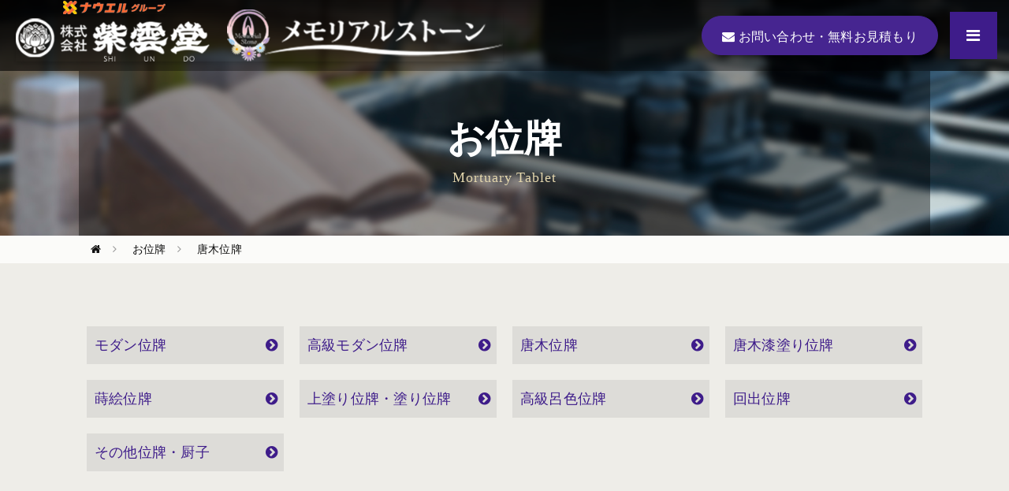

--- FILE ---
content_type: text/html; charset=UTF-8
request_url: https://shiundo.com/mortuary_tablet/karaki/
body_size: 6280
content:
<!DOCTYPE html>
<html lang="ja">
<head>
<meta charset="UTF-8">
<meta name="format-detection" content="telephone=no,address=no,email=no">
<meta name="viewport" content="width=device-width,initial-scale=1.0">
<meta http-equiv="X-UA-Compatible" content="IE=edge">

<title>【公式】(株)紫雲堂・メモリアルストーン～山形・宮城・福島の樹木葬・墓石・仏壇・仏具のことならお任せ下さい。</title>
<meta name="description" content="山形県米沢市・南陽市にある「株式会社紫雲堂」です。宮城県・福島県の方は「メモリアルストーン」へ。墓石をはじめ、仏壇・仏具などを良心価格でご提供しております。樹木葬もご相談ください。盛籠の注文もネットで行う事が出来ます。">
<meta name="keywords" content="株式会社紫雲堂,メモリアルストーン,山形,宮城,福島,高畠町,樹木葬,墓石,仏壇,盛籠,米沢市,南陽市,墓じまい,仏壇処分,置賜">

<link rel="icon" href="https://shiundo.sakura.ne.jp/wp2023/wp-content/themes/shiundo2023/img/common/favicon.ico">
<link rel="apple-touch-icon" href="https://shiundo.sakura.ne.jp/wp2023/wp-content/themes/shiundo2023/img/common/icon.png">

<link rel="stylesheet" href="https://shiundo.sakura.ne.jp/wp2023/wp-content/themes/shiundo2023/js/lightbox/lightbox.css" type="text/css" media="all">
<link rel="stylesheet" href="https://shiundo.sakura.ne.jp/wp2023/wp-content/themes/shiundo2023/css/slidebars.css">
<link rel="stylesheet" href="https://shiundo.sakura.ne.jp/wp2023/wp-content/themes/shiundo2023/js/bxslider/jquery.bxslider.css">
<link rel="stylesheet" href="https://shiundo.sakura.ne.jp/wp2023/wp-content/themes/shiundo2023/css/layout.css" type="text/css" media="all">
<link rel="stylesheet" href="https://shiundo.sakura.ne.jp/wp2023/wp-content/themes/shiundo2023/css/content.css" type="text/css" media="all">
<link href="https://maxcdn.bootstrapcdn.com/font-awesome/4.7.0/css/font-awesome.min.css" rel="stylesheet">
<script src="https://ajax.googleapis.com/ajax/libs/jquery/1.12.4/jquery.min.js"></script>
<script type="text/javascript" src="https://shiundo.sakura.ne.jp/wp2023/wp-content/themes/shiundo2023/js/common.js" charset="UTF-8"></script>
<script type="text/javascript" src="https://shiundo.sakura.ne.jp/wp2023/wp-content/themes/shiundo2023/js/slidebars.js"></script>

<script src="https://shiundo.com/acc/acctag.js"></script>
<!-- Google tag (gtag.js) -->
<script async src="https://www.googletagmanager.com/gtag/js?id=G-S394QVR0Q8"></script>
<script>
  window.dataLayer = window.dataLayer || [];
  function gtag(){dataLayer.push(arguments);}
  gtag('js', new Date());

  gtag('config', 'G-S394QVR0Q8');
</script>

<style id='global-styles-inline-css' type='text/css'>
:root{--wp--preset--aspect-ratio--square: 1;--wp--preset--aspect-ratio--4-3: 4/3;--wp--preset--aspect-ratio--3-4: 3/4;--wp--preset--aspect-ratio--3-2: 3/2;--wp--preset--aspect-ratio--2-3: 2/3;--wp--preset--aspect-ratio--16-9: 16/9;--wp--preset--aspect-ratio--9-16: 9/16;--wp--preset--color--black: #000000;--wp--preset--color--cyan-bluish-gray: #abb8c3;--wp--preset--color--white: #ffffff;--wp--preset--color--pale-pink: #f78da7;--wp--preset--color--vivid-red: #cf2e2e;--wp--preset--color--luminous-vivid-orange: #ff6900;--wp--preset--color--luminous-vivid-amber: #fcb900;--wp--preset--color--light-green-cyan: #7bdcb5;--wp--preset--color--vivid-green-cyan: #00d084;--wp--preset--color--pale-cyan-blue: #8ed1fc;--wp--preset--color--vivid-cyan-blue: #0693e3;--wp--preset--color--vivid-purple: #9b51e0;--wp--preset--gradient--vivid-cyan-blue-to-vivid-purple: linear-gradient(135deg,rgb(6,147,227) 0%,rgb(155,81,224) 100%);--wp--preset--gradient--light-green-cyan-to-vivid-green-cyan: linear-gradient(135deg,rgb(122,220,180) 0%,rgb(0,208,130) 100%);--wp--preset--gradient--luminous-vivid-amber-to-luminous-vivid-orange: linear-gradient(135deg,rgb(252,185,0) 0%,rgb(255,105,0) 100%);--wp--preset--gradient--luminous-vivid-orange-to-vivid-red: linear-gradient(135deg,rgb(255,105,0) 0%,rgb(207,46,46) 100%);--wp--preset--gradient--very-light-gray-to-cyan-bluish-gray: linear-gradient(135deg,rgb(238,238,238) 0%,rgb(169,184,195) 100%);--wp--preset--gradient--cool-to-warm-spectrum: linear-gradient(135deg,rgb(74,234,220) 0%,rgb(151,120,209) 20%,rgb(207,42,186) 40%,rgb(238,44,130) 60%,rgb(251,105,98) 80%,rgb(254,248,76) 100%);--wp--preset--gradient--blush-light-purple: linear-gradient(135deg,rgb(255,206,236) 0%,rgb(152,150,240) 100%);--wp--preset--gradient--blush-bordeaux: linear-gradient(135deg,rgb(254,205,165) 0%,rgb(254,45,45) 50%,rgb(107,0,62) 100%);--wp--preset--gradient--luminous-dusk: linear-gradient(135deg,rgb(255,203,112) 0%,rgb(199,81,192) 50%,rgb(65,88,208) 100%);--wp--preset--gradient--pale-ocean: linear-gradient(135deg,rgb(255,245,203) 0%,rgb(182,227,212) 50%,rgb(51,167,181) 100%);--wp--preset--gradient--electric-grass: linear-gradient(135deg,rgb(202,248,128) 0%,rgb(113,206,126) 100%);--wp--preset--gradient--midnight: linear-gradient(135deg,rgb(2,3,129) 0%,rgb(40,116,252) 100%);--wp--preset--font-size--small: 13px;--wp--preset--font-size--medium: 20px;--wp--preset--font-size--large: 36px;--wp--preset--font-size--x-large: 42px;--wp--preset--spacing--20: 0.44rem;--wp--preset--spacing--30: 0.67rem;--wp--preset--spacing--40: 1rem;--wp--preset--spacing--50: 1.5rem;--wp--preset--spacing--60: 2.25rem;--wp--preset--spacing--70: 3.38rem;--wp--preset--spacing--80: 5.06rem;--wp--preset--shadow--natural: 6px 6px 9px rgba(0, 0, 0, 0.2);--wp--preset--shadow--deep: 12px 12px 50px rgba(0, 0, 0, 0.4);--wp--preset--shadow--sharp: 6px 6px 0px rgba(0, 0, 0, 0.2);--wp--preset--shadow--outlined: 6px 6px 0px -3px rgb(255, 255, 255), 6px 6px rgb(0, 0, 0);--wp--preset--shadow--crisp: 6px 6px 0px rgb(0, 0, 0);}:where(.is-layout-flex){gap: 0.5em;}:where(.is-layout-grid){gap: 0.5em;}body .is-layout-flex{display: flex;}.is-layout-flex{flex-wrap: wrap;align-items: center;}.is-layout-flex > :is(*, div){margin: 0;}body .is-layout-grid{display: grid;}.is-layout-grid > :is(*, div){margin: 0;}:where(.wp-block-columns.is-layout-flex){gap: 2em;}:where(.wp-block-columns.is-layout-grid){gap: 2em;}:where(.wp-block-post-template.is-layout-flex){gap: 1.25em;}:where(.wp-block-post-template.is-layout-grid){gap: 1.25em;}.has-black-color{color: var(--wp--preset--color--black) !important;}.has-cyan-bluish-gray-color{color: var(--wp--preset--color--cyan-bluish-gray) !important;}.has-white-color{color: var(--wp--preset--color--white) !important;}.has-pale-pink-color{color: var(--wp--preset--color--pale-pink) !important;}.has-vivid-red-color{color: var(--wp--preset--color--vivid-red) !important;}.has-luminous-vivid-orange-color{color: var(--wp--preset--color--luminous-vivid-orange) !important;}.has-luminous-vivid-amber-color{color: var(--wp--preset--color--luminous-vivid-amber) !important;}.has-light-green-cyan-color{color: var(--wp--preset--color--light-green-cyan) !important;}.has-vivid-green-cyan-color{color: var(--wp--preset--color--vivid-green-cyan) !important;}.has-pale-cyan-blue-color{color: var(--wp--preset--color--pale-cyan-blue) !important;}.has-vivid-cyan-blue-color{color: var(--wp--preset--color--vivid-cyan-blue) !important;}.has-vivid-purple-color{color: var(--wp--preset--color--vivid-purple) !important;}.has-black-background-color{background-color: var(--wp--preset--color--black) !important;}.has-cyan-bluish-gray-background-color{background-color: var(--wp--preset--color--cyan-bluish-gray) !important;}.has-white-background-color{background-color: var(--wp--preset--color--white) !important;}.has-pale-pink-background-color{background-color: var(--wp--preset--color--pale-pink) !important;}.has-vivid-red-background-color{background-color: var(--wp--preset--color--vivid-red) !important;}.has-luminous-vivid-orange-background-color{background-color: var(--wp--preset--color--luminous-vivid-orange) !important;}.has-luminous-vivid-amber-background-color{background-color: var(--wp--preset--color--luminous-vivid-amber) !important;}.has-light-green-cyan-background-color{background-color: var(--wp--preset--color--light-green-cyan) !important;}.has-vivid-green-cyan-background-color{background-color: var(--wp--preset--color--vivid-green-cyan) !important;}.has-pale-cyan-blue-background-color{background-color: var(--wp--preset--color--pale-cyan-blue) !important;}.has-vivid-cyan-blue-background-color{background-color: var(--wp--preset--color--vivid-cyan-blue) !important;}.has-vivid-purple-background-color{background-color: var(--wp--preset--color--vivid-purple) !important;}.has-black-border-color{border-color: var(--wp--preset--color--black) !important;}.has-cyan-bluish-gray-border-color{border-color: var(--wp--preset--color--cyan-bluish-gray) !important;}.has-white-border-color{border-color: var(--wp--preset--color--white) !important;}.has-pale-pink-border-color{border-color: var(--wp--preset--color--pale-pink) !important;}.has-vivid-red-border-color{border-color: var(--wp--preset--color--vivid-red) !important;}.has-luminous-vivid-orange-border-color{border-color: var(--wp--preset--color--luminous-vivid-orange) !important;}.has-luminous-vivid-amber-border-color{border-color: var(--wp--preset--color--luminous-vivid-amber) !important;}.has-light-green-cyan-border-color{border-color: var(--wp--preset--color--light-green-cyan) !important;}.has-vivid-green-cyan-border-color{border-color: var(--wp--preset--color--vivid-green-cyan) !important;}.has-pale-cyan-blue-border-color{border-color: var(--wp--preset--color--pale-cyan-blue) !important;}.has-vivid-cyan-blue-border-color{border-color: var(--wp--preset--color--vivid-cyan-blue) !important;}.has-vivid-purple-border-color{border-color: var(--wp--preset--color--vivid-purple) !important;}.has-vivid-cyan-blue-to-vivid-purple-gradient-background{background: var(--wp--preset--gradient--vivid-cyan-blue-to-vivid-purple) !important;}.has-light-green-cyan-to-vivid-green-cyan-gradient-background{background: var(--wp--preset--gradient--light-green-cyan-to-vivid-green-cyan) !important;}.has-luminous-vivid-amber-to-luminous-vivid-orange-gradient-background{background: var(--wp--preset--gradient--luminous-vivid-amber-to-luminous-vivid-orange) !important;}.has-luminous-vivid-orange-to-vivid-red-gradient-background{background: var(--wp--preset--gradient--luminous-vivid-orange-to-vivid-red) !important;}.has-very-light-gray-to-cyan-bluish-gray-gradient-background{background: var(--wp--preset--gradient--very-light-gray-to-cyan-bluish-gray) !important;}.has-cool-to-warm-spectrum-gradient-background{background: var(--wp--preset--gradient--cool-to-warm-spectrum) !important;}.has-blush-light-purple-gradient-background{background: var(--wp--preset--gradient--blush-light-purple) !important;}.has-blush-bordeaux-gradient-background{background: var(--wp--preset--gradient--blush-bordeaux) !important;}.has-luminous-dusk-gradient-background{background: var(--wp--preset--gradient--luminous-dusk) !important;}.has-pale-ocean-gradient-background{background: var(--wp--preset--gradient--pale-ocean) !important;}.has-electric-grass-gradient-background{background: var(--wp--preset--gradient--electric-grass) !important;}.has-midnight-gradient-background{background: var(--wp--preset--gradient--midnight) !important;}.has-small-font-size{font-size: var(--wp--preset--font-size--small) !important;}.has-medium-font-size{font-size: var(--wp--preset--font-size--medium) !important;}.has-large-font-size{font-size: var(--wp--preset--font-size--large) !important;}.has-x-large-font-size{font-size: var(--wp--preset--font-size--x-large) !important;}
/*# sourceURL=global-styles-inline-css */
</style>
</head>

<body>
<div id="wrapper">

<header class="sb-slide">
	<h1>
		<a href="https://shiundo.com/"><img src="https://shiundo.sakura.ne.jp/wp2023/wp-content/themes/shiundo2023/img/common/head_logo.png" alt="紫雲堂 メモリアルストーン"></a>
		<span class="pc"><a href="https://www.nowl.co.jp/" target="_blank"><img src="https://shiundo.sakura.ne.jp/wp2023/wp-content/themes/shiundo2023/img/common/nowel.png" alt="ナウエルグループ"></a></span>
	</h1>
	<div class="sb-mail"><a href="https://shiundo.com/contact/"><i class="fa fa-envelope" aria-hidden="true"></i><span> お問い合わせ・無料お見積もり</span></a></div>
	<div class="sb-menu">
		<p class="sb-toggle-right"><i class="fa fa-bars"></i></p>
		<p class="sb-close"><i class="fa fa-times"></i></p>
	</div>
</header>

<!--▼sb-site -->
<div id="sb-site">


<main id="page-archive">

<section class="page_ttl">
	<h2 class="mincho cen">お位牌<small>mortuary tablet</small></h2>
</section>


<div class="inner row" id="breadcrumb">
<ul class="col-12 clearfix">
	<li><a href="https://shiundo.com"><i class="fa fa-home" aria-hidden="true"></i></a></li>
	<li><a href="https://shiundo.com/mortuary_tablet/" >お位牌</a></li>
	<li>唐木位牌</li>
</ul>
</div>



<section id="categories">
<ul class="inner row">
	<li class="col-03">
		<a href="https://shiundo.com/mortuary_tablet/placehold-modern/"><img src="https://shiundo.sakura.ne.jp/wp2023/wp-content/themes/shiundo2023/img/mortuary-tablet/01.jpg" alt="モダン位牌">
		<h4>モダン位牌</h4><p>モダンデザインのシンプルさの中に、さりげない優しさと気品を表現した新しいカタチ</p></a>
	</li>
	<li class="col-03">
		<a href="https://shiundo.com/mortuary_tablet/luxury-modern/"><img src="https://shiundo.sakura.ne.jp/wp2023/wp-content/themes/shiundo2023/img/mortuary-tablet/02.jpg" alt="高級モダン位牌">
		<h4>高級モダン位牌</h4><p>艶やかな深みを出す「漆芸技法」と「加飾技法」で生まれる贅をつくした逸品</p></a>
	</li>
	<li class="col-03">
		<a href="https://shiundo.com/mortuary_tablet/karaki/"><img src="https://shiundo.sakura.ne.jp/wp2023/wp-content/themes/shiundo2023/img/mortuary-tablet/03.jpg" alt="唐木位牌">
		<h4>唐木位牌</h4><p>貴重で神聖な銘木を使用したお位牌です</p></a>
	</li>
	<li class="col-03">
		<a href="https://shiundo.com/mortuary_tablet/karaki-lacquer/"><img src="https://shiundo.sakura.ne.jp/wp2023/wp-content/themes/shiundo2023/img/mortuary-tablet/04.jpg" alt="唐木漆塗り位牌">
		<h4>唐木漆塗り位牌</h4><p>モダン仏壇にも合う、会津塗りで仕上げたシンプルなデザイン</p></a>
	</li>
	<li class="col-03">
		<a href="https://shiundo.com/mortuary_tablet/makie/"><img src="https://shiundo.sakura.ne.jp/wp2023/wp-content/themes/shiundo2023/img/mortuary-tablet/05.jpg" alt="蒔絵位牌">
		<h4>蒔絵位牌</h4><p>伝統技法「会津蒔絵」を施し描かれた草花は、色あせることなくいつまでも美しく咲き続けます</p></a>
	</li>
	<li class="col-03">
		<a href="https://shiundo.com/mortuary_tablet/overcoat/"><img src="https://shiundo.sakura.ne.jp/wp2023/wp-content/themes/shiundo2023/img/mortuary-tablet/06.jpg" alt="上塗り位牌">
		<h4>上塗り位牌・塗り位牌</h4><p>伝統の技と心を受け継いだ職人が心を込めて仕上げています</p></a>
	</li>
	<li class="col-03">
		<a href="https://shiundo.com/mortuary_tablet/luxury/"><img src="https://shiundo.sakura.ne.jp/wp2023/wp-content/themes/shiundo2023/img/mortuary-tablet/07.jpg" alt="高級呂色位牌">
		<h4>高級呂色位牌</h4><p><b>会津塗り最高級品仕上げ</b>深い光沢を出す伝統的技法で仕上げています</p></a>
	</li>
	<li class="col-03">
		<a href="https://shiundo.com/mortuary_tablet/kuridashi/"><img src="https://shiundo.sakura.ne.jp/wp2023/wp-content/themes/shiundo2023/img/mortuary-tablet/08.jpg" alt="回出位牌">
		<h4>回出位牌</h4><p>ご先祖様の位牌がたくさんある場合には、１つにまとめることも可能です</p></a>
	</li>
	<li class="col-03">
		<a href="https://shiundo.com/mortuary_tablet/zushi/"><img src="https://shiundo.sakura.ne.jp/wp2023/wp-content/themes/shiundo2023/img/mortuary-tablet/09.jpg" alt="その他位牌・厨子">
		<h4>その他位牌・厨子</h4><p>掲載商品以外にも様々な商品がございます。お気軽にお問い合わせください</p></a>
	</li>
</ul>
</section>



<section class="archive_list">
<div class="inner row">
<div class="col-12">
	<h2 class="h2 mincho">唐木位牌</h2>
	<h4 class="h4 cen">下記商品は一部です。他にも多数取り揃えておりますので、お気軽にご相談ください。</h4>
</div>
</div>


	<ul class="inner row">

		<li class="col-03">
									<a href="https://shiundo.sakura.ne.jp/wp2023/wp-content/uploads/2023/07/k01.jpg" data-lightbox="karaki" data-title="春日 黒檀・紫檀"><img width="500" height="500" src="https://shiundo.sakura.ne.jp/wp2023/wp-content/uploads/2023/07/k01-500x500.jpg" class="attachment-large_thumbnail size-large_thumbnail wp-post-image" alt="" decoding="async" loading="lazy" srcset="https://shiundo.sakura.ne.jp/wp2023/wp-content/uploads/2023/07/k01-500x500.jpg 500w, https://shiundo.sakura.ne.jp/wp2023/wp-content/uploads/2023/07/k01-300x300.jpg 300w, https://shiundo.sakura.ne.jp/wp2023/wp-content/uploads/2023/07/k01-768x768.jpg 768w, https://shiundo.sakura.ne.jp/wp2023/wp-content/uploads/2023/07/k01.jpg 1000w" sizes="auto, (max-width: 500px) 100vw, 500px" /></a>
			 
			<h5 class="mincho cen">春日 黒檀・紫檀<small>かすが　こくたん したん</small></h5>
			<table border="0" class="placehold_list">
				<tbody>
					<tr>
						<th scope="col">寸法</th>
						<th scope="col">高×巾×奥<small>（cm）</small></th>
					</tr>
									<tr>
						<td>3.0号</td>
						<td>15.3×8.5×3.7</td>
					</tr>
									<tr>
						<td>3.5号</td>
						<td>17.4×9.0×3.9</td>
					</tr>
									<tr>
						<td>4.0号</td>
						<td>19.4×10.0×4.3</td>
					</tr>
									<tr>
						<td>4.5号</td>
						<td>21.3×10.6×4.5</td>
					</tr>
									<tr>
						<td>5.0号</td>
						<td>23.2×11.3×4.9</td>
					</tr>
									<tr>
						<td>5.5号</td>
						<td>25.4×12.7×5.4</td>
					</tr>
									<tr>
						<td>6.0号</td>
						<td>27.4×13.8×5.8</td>
					</tr>
								</tbody>
			</table>
		</li>


		<li class="col-03">
									<a href="https://shiundo.sakura.ne.jp/wp2023/wp-content/uploads/2023/07/k02.jpg" data-lightbox="karaki" data-title="蓮華付春日 黒檀・紫檀"><img width="500" height="500" src="https://shiundo.sakura.ne.jp/wp2023/wp-content/uploads/2023/07/k02-500x500.jpg" class="attachment-large_thumbnail size-large_thumbnail wp-post-image" alt="" decoding="async" loading="lazy" srcset="https://shiundo.sakura.ne.jp/wp2023/wp-content/uploads/2023/07/k02-500x500.jpg 500w, https://shiundo.sakura.ne.jp/wp2023/wp-content/uploads/2023/07/k02-300x300.jpg 300w, https://shiundo.sakura.ne.jp/wp2023/wp-content/uploads/2023/07/k02-768x768.jpg 768w, https://shiundo.sakura.ne.jp/wp2023/wp-content/uploads/2023/07/k02.jpg 1000w" sizes="auto, (max-width: 500px) 100vw, 500px" /></a>
			 
			<h5 class="mincho cen">蓮華付春日 黒檀・紫檀<small>れんげつきかすが　こくたん したん</small></h5>
			<table border="0" class="placehold_list">
				<tbody>
					<tr>
						<th scope="col">寸法</th>
						<th scope="col">高×巾×奥<small>（cm）</small></th>
					</tr>
									<tr>
						<td>3.5号</td>
						<td>17.4×9.0×3.9</td>
					</tr>
									<tr>
						<td>4.0号</td>
						<td>19.3×10.0×4.3</td>
					</tr>
									<tr>
						<td>4.5号</td>
						<td>21.9×10.6×4.5</td>
					</tr>
									<tr>
						<td>5.0号</td>
						<td>23.2×11.9×5.2</td>
					</tr>
									<tr>
						<td>5.5号</td>
						<td>25.3×12.7×5.6</td>
					</tr>
									<tr>
						<td>6.0号</td>
						<td>27.6×13.8×5.8</td>
					</tr>
								</tbody>
			</table>
		</li>


		<li class="col-03">
									<a href="https://shiundo.sakura.ne.jp/wp2023/wp-content/uploads/2023/07/k03.jpg" data-lightbox="karaki" data-title="勝美　黒檀・紫檀"><img width="500" height="500" src="https://shiundo.sakura.ne.jp/wp2023/wp-content/uploads/2023/07/k03-500x500.jpg" class="attachment-large_thumbnail size-large_thumbnail wp-post-image" alt="" decoding="async" loading="lazy" srcset="https://shiundo.sakura.ne.jp/wp2023/wp-content/uploads/2023/07/k03-500x500.jpg 500w, https://shiundo.sakura.ne.jp/wp2023/wp-content/uploads/2023/07/k03-300x300.jpg 300w, https://shiundo.sakura.ne.jp/wp2023/wp-content/uploads/2023/07/k03-768x768.jpg 768w, https://shiundo.sakura.ne.jp/wp2023/wp-content/uploads/2023/07/k03.jpg 1000w" sizes="auto, (max-width: 500px) 100vw, 500px" /></a>
			 
			<h5 class="mincho cen">勝美　黒檀・紫檀<small>かつみ　こくたん したん</small></h5>
			<table border="0" class="placehold_list">
				<tbody>
					<tr>
						<th scope="col">寸法</th>
						<th scope="col">高×巾×奥<small>（cm）</small></th>
					</tr>
									<tr>
						<td>3.5号</td>
						<td>17.8×9.4×4.0</td>
					</tr>
									<tr>
						<td>4.0号</td>
						<td>19.8×10.3×4.5</td>
					</tr>
									<tr>
						<td>4.5号</td>
						<td>21.8×11.2×5.0</td>
					</tr>
									<tr>
						<td>5.0号</td>
						<td>23.8×11.8×5.0</td>
					</tr>
									<tr>
						<td>5.5号</td>
						<td>25.9×13.2×5.4</td>
					</tr>
									<tr>
						<td>6.0号</td>
						<td>28.0×13.8×6.0</td>
					</tr>
								</tbody>
			</table>
		</li>


		<li class="col-03">
									<a href="https://shiundo.sakura.ne.jp/wp2023/wp-content/uploads/2023/07/k04.jpg" data-lightbox="karaki" data-title="葵角切　黒檀・紫檀"><img width="500" height="500" src="https://shiundo.sakura.ne.jp/wp2023/wp-content/uploads/2023/07/k04-500x500.jpg" class="attachment-large_thumbnail size-large_thumbnail wp-post-image" alt="" decoding="async" loading="lazy" srcset="https://shiundo.sakura.ne.jp/wp2023/wp-content/uploads/2023/07/k04-500x500.jpg 500w, https://shiundo.sakura.ne.jp/wp2023/wp-content/uploads/2023/07/k04-300x300.jpg 300w, https://shiundo.sakura.ne.jp/wp2023/wp-content/uploads/2023/07/k04-768x768.jpg 768w, https://shiundo.sakura.ne.jp/wp2023/wp-content/uploads/2023/07/k04.jpg 1000w" sizes="auto, (max-width: 500px) 100vw, 500px" /></a>
			 
			<h5 class="mincho cen">葵角切　黒檀・紫檀<small>あおいすみきり　こくたん したん</small></h5>
			<table border="0" class="placehold_list">
				<tbody>
					<tr>
						<th scope="col">寸法</th>
						<th scope="col">高×巾×奥<small>（cm）</small></th>
					</tr>
									<tr>
						<td>3.5号</td>
						<td>17.6×9.2×4.0</td>
					</tr>
									<tr>
						<td>4.0号</td>
						<td>19.6×10.1×4.6</td>
					</tr>
									<tr>
						<td>4.5号</td>
						<td>21.4×10.5×4.8</td>
					</tr>
									<tr>
						<td>5.0号</td>
						<td>23.4×11.6×5.0</td>
					</tr>
									<tr>
						<td>5.5号</td>
						<td>25.4×13.1×5.5</td>
					</tr>
									<tr>
						<td>6.0号</td>
						<td>27.7×13.5×6.0</td>
					</tr>
								</tbody>
			</table>
		</li>


		<li class="col-03">
									<a href="https://shiundo.sakura.ne.jp/wp2023/wp-content/uploads/2023/07/k05.jpg" data-lightbox="karaki" data-title="角丸　黒檀・紫檀"><img width="500" height="500" src="https://shiundo.sakura.ne.jp/wp2023/wp-content/uploads/2023/07/k05-500x500.jpg" class="attachment-large_thumbnail size-large_thumbnail wp-post-image" alt="" decoding="async" loading="lazy" srcset="https://shiundo.sakura.ne.jp/wp2023/wp-content/uploads/2023/07/k05-500x500.jpg 500w, https://shiundo.sakura.ne.jp/wp2023/wp-content/uploads/2023/07/k05-300x300.jpg 300w, https://shiundo.sakura.ne.jp/wp2023/wp-content/uploads/2023/07/k05-768x768.jpg 768w, https://shiundo.sakura.ne.jp/wp2023/wp-content/uploads/2023/07/k05.jpg 1000w" sizes="auto, (max-width: 500px) 100vw, 500px" /></a>
			 
			<h5 class="mincho cen">角丸　黒檀・紫檀<small>すみまる　こくたん したん</small></h5>
			<table border="0" class="placehold_list">
				<tbody>
					<tr>
						<th scope="col">寸法</th>
						<th scope="col">高×巾×奥<small>（cm）</small></th>
					</tr>
									<tr>
						<td>3.5号</td>
						<td>16.9×8.9×3.9</td>
					</tr>
									<tr>
						<td>4.0号</td>
						<td>19.0×9.5×4.0</td>
					</tr>
									<tr>
						<td>4.5号</td>
						<td>22.3×10.3×4.8</td>
					</tr>
									<tr>
						<td>5.0号</td>
						<td>24.1×11.0×5.0</td>
					</tr>
									<tr>
						<td>5.5号</td>
						<td>26.1×12.5×5.1</td>
					</tr>
									<tr>
						<td>6.0号</td>
						<td>28.5×13.3×5.5</td>
					</tr>
								</tbody>
			</table>
		</li>

	</ul>



</section>



</main>



<footer>
<div class="foot_bnr">
	<ul class="inner row">
	<li><a href="https://www.nowl-tenrei.com/" target="_blank"><img src="https://shiundo.sakura.ne.jp/wp2023/wp-content/themes/shiundo2023/img/common/banner1.png" alt="ナウエル典礼"></a></li>
	<li><a href="http://nk-florist.com/" target="_blank"><img src="https://shiundo.sakura.ne.jp/wp2023/wp-content/themes/shiundo2023/img/common/banner2.png" alt="エヌ・ケー・フローリスト"></a></li>
	<li><a href="https://www.nowl.co.jp/" target="_blank"><img src="https://shiundo.sakura.ne.jp/wp2023/wp-content/themes/shiundo2023/img/common/banner3.png" alt="人と暮らしの伴走社 ナウエル"></a></li>
	<li><a href="https://www.grand-hokuyo.com/" target="_blank"><img src="https://shiundo.sakura.ne.jp/wp2023/wp-content/themes/shiundo2023/img/common/banner4.png" alt="グランドホクヨウ"></a></li>
	<li><a href="https://www.nowl-timitu.com/" target="_blank"><img src="https://shiundo.sakura.ne.jp/wp2023/wp-content/themes/shiundo2023/img/common/banner5.png" alt="ナウエル 冠婚葬祭互助会"></a></li>
	</ul>
</div>

<div class="inner row foot">
	<div class="col-12">
		<h1>紫雲堂・メモリアルストーンは、確かな施工技術と高い品質、真心こもった安心の価格でご提供致しております。</h1>
	</div>
	<div class="col-04">
		<h2 class="mincho"><a href="https://shiundo.com/shiundo/">山形県の、墓石・仏壇・仏具<br><img src="https://shiundo.sakura.ne.jp/wp2023/wp-content/themes/shiundo2023/img/common/foot_logo1.png" alt="紫雲堂"></a></h2>
		<h2 class="mincho"><a href="https://shiundo.com/memorial-stone/">宮城県・福島県の、墓石<br><img src="https://shiundo.sakura.ne.jp/wp2023/wp-content/themes/shiundo2023/img/common/foot_logo2.png" alt="メモリアルストーン"></a></h2>
	</div>
	<div class="col-08">
		<nav class="row">
		<ul>
			<li><a href="https://shiundo.com/tombstone/">紫雲堂・メモリアルストーンの墓石</a></li>
			<li class="nav-child"><a href="https://shiundo.com/promise/">6つのお約束</a></li>
			<li class="nav-child"><a href="https://shiundo.com/case/">施工事例</a></li>
			<li class="nav-child"><a href="https://shiundo.com/flow/">お墓づくりの流れ</a></li>
			<li class="nav-child"><a href="https://shiundo.com/renovation/">墓石修理・リフォーム</a></li>
			<li class="nav-child"><a href="https://shiundo.com/gel/">墓石用耐震ゲル　泰震・耐震GEL</a></li>
			<li class="nav-child"><a href="https://shiundo.com/tombstone/pet/">ペットのお墓</a></li>
		</ul>
		<ul>
			<li><a href="https://shiundo.com/altar/">紫雲堂のお仏壇</a></li>
			<li class="nav-child"><a href="https://shiundo.com/cleaning/">お仏壇の修理・クリーニング</a></li>
			<li><a href="https://shiundo.com/garden/">メモリアルガーデンおきたま</a></li>
			<li><a href="https://shiundo.com/mortuary_tablet/">紫雲堂のお位牌</a></li>
			<li><a href="https://shiundo.com/other/">ご葬儀後のお手伝い</a></li>
			<li><a href="https://shiundo.com/flower/">紫雲堂の盛籠のご注文</a></li>
			<li><a href="https://shiundo.com/closure/">墓じまい・お仏壇処分</a></li>
		</ul>
		<ul>
			<li><a href="https://shiundo.com/shop/">店舗のご案内</a></li>
			<li><a href="https://shiundo.com/company/">会社概要</a></li>
			<li><a href="https://shiundo.com/recruit/">採用情報</a></li>
			<li><a href="https://shiundo.com/estimate/">カンタンお見積もり</a></li>
			<li><a href="https://shiundo.com/contact/">お問い合わせ</a></li>
			<li><a href="https://shiundo.com/privacy/">個人情報保護方針</a></li>
		</ul>
		</nav>
	</div>
</div>
<p class="copyright">&copy; 2023 Shiundo - Memorial stone. All Rights Reserved.</p>
</footer>
</div>
<!--▲sb-site -->

<div class="sb-slidebar sb-right">
<section>
	<nav>
		<ul>
			<li><a href="https://shiundo.com/shiundo/"><small>山形県のお客様&nbsp;</small><br><b>&nbsp;紫雲堂</b></a></li>
			<li><a href="https://shiundo.com/memorial-stone/"><small>宮城・福島県のお客様&nbsp;</small><br><b>&nbsp;メモリアルストーン</b></a></li>
			<li><a href="https://shiundo.com/garden/">メモリアルガーデンおきたま</a></li>
			<li><a href="https://shiundo.com/tombstone/">紫雲堂・メモリアルストーンの墓石</a></li>
			<li class="nav-child"><a href="https://shiundo.com/promise/">6つのお約束</a></li>
			<li class="nav-child"><a href="https://shiundo.com/case/">施工事例</a></li>
			<li class="nav-child"><a href="https://shiundo.com/flow/">お墓づくりの流れ</a></li>
			<li class="nav-child"><a href="https://shiundo.com/renovation/">墓石修理・リフォーム</a></li>
			<li class="nav-child"><a href="https://shiundo.com/gel/">墓石用耐震ゲル　泰震・耐震GEL</a></li>
			<li class="nav-child"><a href="https://shiundo.com/tombstone/pet/">ペットのお墓</a></li>
			<li><a href="https://shiundo.com/altar/">紫雲堂のお仏壇</a></li>
			<li class="nav-child"><a href="https://shiundo.com/cleaning/">お仏壇の修理・クリーニング</a></li>
			<li><a href="https://shiundo.com/mortuary_tablet/">紫雲堂のお位牌</a></li>
			<li><a href="https://shiundo.com/other/">ご葬儀後のお手伝い</a></li>
			<li><a href="https://shiundo.com/closure/">墓じまい・お仏壇処分</a></li>
			<li><a href="https://shiundo.com/flower/">紫雲堂の盛籠のご注文</a></li>
			<li><a href="https://shiundo.com/shop/">店舗のご案内</a></li>
			<li><a href="https://shiundo.com/company/">会社概要</a></li>
			<li><a href="https://shiundo.com/recruit/">採用情報</a></li>
			<li><a href="https://shiundo.com/privacy/">個人情報保護方針</a></li>
		</ul>
	</nav>
	<div class="tocontact">
		<ul>
			<li><a href="https://shiundo.com/estimate/"><i class="fa fa-envelope" aria-hidden="true"></i> カンタンお見積もり</a></li>
			<li><a href="https://shiundo.com/contact/"><i class="fa fa-envelope" aria-hidden="true"></i> お問い合わせ</a></li>
		</ul>
	</div>
</section>
</div>

</div>
<!-- wrapper -->

<script type="speculationrules">
{"prefetch":[{"source":"document","where":{"and":[{"href_matches":"/*"},{"not":{"href_matches":["/wp2023/wp-*.php","/wp2023/wp-admin/*","/wp2023/wp-content/uploads/*","/wp2023/wp-content/*","/wp2023/wp-content/plugins/*","/wp2023/wp-content/themes/shiundo2023/*","/*\\?(.+)"]}},{"not":{"selector_matches":"a[rel~=\"nofollow\"]"}},{"not":{"selector_matches":".no-prefetch, .no-prefetch a"}}]},"eagerness":"conservative"}]}
</script>

<script type="text/javascript" src="https://shiundo.sakura.ne.jp/wp2023/wp-content/themes/shiundo2023/js/bxslider/jquery.bxslider.js"></script>
<script type="text/javascript" src="https://shiundo.sakura.ne.jp/wp2023/wp-content/themes/shiundo2023/js/script.js"></script>
<script type="text/javascript" src="https://shiundo.sakura.ne.jp/wp2023/wp-content/themes/shiundo2023/js/lightbox/lightbox.js"></script>

<script type="text/javascript">
window.addEventListener("scroll", function () {
  const elm = document.querySelector(".headnav");
  const scroll = window.pageYOffset;
  if (scroll > 500) {
    elm.style.opacity = "1";
    elm.style.zIndex = "1";
    // console.log(scroll);
  } else {
    elm.style.opacity = "0";
    elm.style.zIndex = "-1";
    // console.log(scroll);
  }
});
</script>

</body>
</html>

--- FILE ---
content_type: text/css
request_url: https://shiundo.sakura.ne.jp/wp2023/wp-content/themes/shiundo2023/css/layout.css
body_size: 6015
content:
@import url("https://use.fontawesome.com/releases/v5.0.6/css/all.css");
@import url('https://fonts.googleapis.com/css?family=Poppins:500');

/*****************************************************************************
 RESET CSS
 *****************************************************************************/
body,div,dl,dt,dd,ul,ol,li,h1,h2,h3,h4,h5,h6,pre,form,fieldset,input,textarea,p,blockquote,th,td,figure { 
	margin:0;padding:0;
}
table { border-collapse:collapse;border-spacing:0; }
fieldset,img { border:0; }
address,caption,cite,code,dfn,em,strong,th,var { font-style:normal;font-weight:normal; }
ol,ul { list-style:none; }
caption,th { text-align:left; }
h1,h2,h3,h4,h5,h6 { font-size:100%;font-weight:normal; }
q:before,q:after { content:''; }
abbr,acronym { border:0; }
img { vertical-align:top;max-width:100%;height:auto;-ms-interpolation-mode:bicubic; }
main { display:block; }

/*****************************************************************************
 CLEAR
 *****************************************************************************/
.clearfix:after{content:"";display:block;height:0;clear:both;visibility:hidden;}
.clearfix {display:inline-table;} /* Hides from IE-mac \*/
* html .clearfix{height:1%;}
.clearfix{display:block;} /* End hide from IE-mac */

/*****************************************************************************
 BASICS
 *****************************************************************************/
html {font-size:62.5%;}

body {
	background:#fbfbf8;
	font-family:'メイリオ', Meiryo, 'ヒラギノ角ゴ Pro W3', 'Hiragino Kaku Gothic Pro', sans-serif;
	line-height:1.8;
	color:#111;
	font-size:14px;
	font-size:1.4rem;
	-webkit-text-size-adjust: none;
	letter-spacing:0.016em;
	}
body,html{height:100%;margin:0 auto;}
body *{box-sizing:border-box;}
a {text-decoration:none;color:#111;outline:none;transition:all 0.5s ease-out;}
a *{transition:all 0.5s ease-out;}
a:hover{text-decoration:none;color:#7C6A3D;cursor:pointer;}
a img{box-shadow:0px 3px 5px rgba(0,0,0,0.15);}
a:hover img{opacity:0.8;box-shadow:none;}
::selection {background:rgba(9,33,95,0.2);}
::-moz-selection {background:rgba(9,33,95,0.2);}

/* common */
.inner{width:1080px;max-width:100%;margin:0 auto;position:relative;}
.sp{display:none;}
.mincho{font-family:游明朝,"Yu Mincho",YuMincho,"Hiragino Mincho ProN",HGS明朝E,メイリオ,Meiryo,serif;}
.cen{text-align:center;}
.bold{font-weight:bold;}
.right{text-align:right;}
.red{color:#c90e00;}

main{min-width:1080px;}

@media screen and (max-width: 768px) {
	.pc{display:none;}
	.sp{display:block;}
	main{min-width:auto;}

}

#fixedTop{right:10px;bottom:10px;width:50px;height:50px;line-height:50px;color:#fff;font-size:20px;text-align:center;display:none;background:rgba(0,0,0,0.8);position:fixed;z-index:9999;border-radius:50%;-webkit-transform:translateZ(0);}
#fixedTop:hover{-webkit-transition:all 0.3s;-moz-transition:all 0.3s;transition:all 0.3s;opacity:0.7;}

.screen-reader-text {clip:rect(1px, 1px, 1px, 1px);height:1px;overflow:hidden;position:absolute !important;width:1px;word-wrap:normal !important;}

.row { clear:both;display:flex;flex-flow:row wrap;}
.row-reverse { clear:both;display:flex;flex-flow:row-reverse wrap;}
.col-01, .col-02, .col-024, .col-03, .col-04, .col-05, .col-06, .col-07, .col-08, .col-09, .col-10, .col-11, .col-12 {padding:0 15px;display:inline-block;border:0px solid red;}
.col-01 { width: 8.33333%; }
.col-02 { width: 16.66667%; }
.col-024 { width: 20%; }
.col-03 { width: 25%; }
.col-04 { width: 33.33333%; }
.col-05 { width: 41.66667%; }
.col-06 { width: 50%; }
.col-07 { width: 58.33333%; }
.col-08 { width: 66.66667%; }
.col-09 { width: 75%; }
.col-10 { width: 83.33333%; }
.col-11 { width: 91.66667%; }
.col-12 { width: 100%; }
.col-half{padding:0px;display:inline-block;width:50%;}

.mb0{margin-bottom:0px!important;}
.mb10{margin-bottom:10px!important;}
.mb20{margin-bottom:20px!important;}
.mb30{margin-bottom:30px!important;}
.mb40{margin-bottom:40px!important;}
.mb50{margin-bottom:50px!important;}
.mb60{margin-bottom:60px!important;}
.mb80{margin-bottom:80px!important;}


/*--header--*/
header{position:relative;}

/*slidemenu*/
#sb-site{background:#fbfbf9;}
.sb-slidebar{background:#D7CEC0;min-height:100%;z-index:0;padding:5px 1px 55px;}
.sb-slide{
	position:fixed;
	left:0px;
	top:0px;
	z-index:1000;
	line-height:1.2;
	-webkit-transform: translate3d(0, 0, 2px);
	transform: translate3d(0, 0, 2px);
}
header.sb-slide{display:block;background:linear-gradient(180deg, rgba(0,0,0,0.9), rgba(0,0,0,0.8), rgba(0,0,0,0.6));}
.sb-slide .sb-close ,
.sb-active .sb-slide .sb-toggle-right,
.sb-active .sb-slide .sb-toggle-left{display:none;}
.sb-active .sb-slide .sb-close{display:flex;}

.sb-slidebar nav ul li{border-bottom:1px dashed #ECE7E1;}
.sb-slidebar nav ul li a{display:block;padding:10px 15px;}
.sb-slidebar nav ul li a:before{content:"\f0da";font-family:FontAwesome;margin-right:4px;color:#5029a5;}
.sb-slidebar nav ul li.nav-child a{padding-left:20px;}
.sb-slidebar nav ul li.nav-child a:before{content:"\f105";}
.sb-slidebar nav ul li a br{display:none;}
.sb-slidebar .tocontact ul{padding:10px 10px 5px;}
.sb-slidebar .tocontact ul li{display:block;width:100%;padding-bottom:5px;}
.sb-slidebar .tocontact ul li a{display:block;padding:10px 15px;color:#fff;background:#462590;width:100%;height:45px;border-radius:25px;text-align:center;border:1px solid #462590;}
.sb-slidebar .tocontact ul li a:hover{background:#fafafa;color:#462590;}


/*--header--*/
.sb-slide{width:100%;height:90px;overflow:hidden;}
.sb-slide h1{position:relative;}
.sb-slide h1 > a{display:block;padding:12px 20px;}
.sb-slide h1 > a img{max-height:66px;}
.sb-slide h1 span{position:absolute;top:1px;left:80px;}
.sb-slide .sb-mail,
.sb-slide .sb-menu{color:#fff;position:fixed;transition:all 0.5s ease-out;}
.sb-slide .sb-mail{background:#462590;align-items:center;width:300px;height:50px;right:90px;top:20px;border-radius:25px;border:1px solid #462590;}
.sb-slide .sb-mail a{color:#fff;display:block;font-size:16px;width:100%;height:100%;text-align:center;padding-top:16px;}
.sb-slide .sb-mail:hover{background:#000;border:1px solid #ddd;}
.sb-slide .sb-menu{background:#3e1c8a;display:flex;align-items:center;justify-content:center;height:60px;width:60px;right:15px;top:15px;}
.sb-slide .sb-menu:hover{cursor:pointer;background:#290E66;}
.sb-toggle-right,
.sb-toggle-left,
.sb-close{width:100%;height:100%;display:flex;align-items:center;justify-content:center;font-size:20px;transition:all 0.5s ease-out;}

@media screen and (max-width: 1080px) {
	.sb-slidebar{z-index:9999;}
}
@media screen and (max-width: 768px) {
	.sb-slidebar{z-index:0;}
}


/*--footer--*/
footer{position:relative;background:url("../img/common/foot_bg.jpg") repeat-x #2a1856;color:#fff;}
footer a{color:#fff;}
footer a img{box-shadow:none;}
footer .foot_bnr{background:#c6bba9;padding:10px 5px;}
footer .foot_bnr ul.inner{padding:10px;}
footer .foot_bnr ul li{display:inline-block;padding:5px;}
footer .foot_bnr ul li a{border:1px solid #c6bba9;display:block;}
footer .foot_bnr ul li a:hover{border:1px solid #fff;}
footer h1{font-size:12px;color:#e3d6ad;padding:20px 0px 40px;line-height:1.4;}
footer h2{font-size:16px;margin-bottom:30px;padding-right:30px;}
footer h2 a:hover{cursor:pointer;}
footer .foot{padding-bottom:30px;}
footer .foot nav{align-items:flex-start;}
footer .foot nav ul{display:inline-block;}
footer .foot nav ul:not(:first-child){padding-left:40px;}
footer .foot nav ul li a{display:block;padding:0px 0px 5px;}
footer .foot nav ul li a:before{content:"\f0da";font-family:FontAwesome;margin-right:5px;color:#f1ff7b;}
footer .foot nav ul li.nav-child{padding-left:5px;}
footer .foot nav ul li.nav-child a:before{content:"\f105";}
footer .copyright{width:100%;background:#5029a5;text-align:center;font-size:12px;color:#c1d6e6;letter-spacing:0.05em;padding:15px 5px;line-height:1.4;}

@media screen and (max-width: 1080px) {
	.sb-slide .sb-mail{width:260px;right:80px;}
	.sb-slide .sb-mail a{font-size:14px;}
	footer .foot nav{display:none;}

}
@media screen and (max-width: 960px) {
	/*--header--*/
	header.sb-slide{width:100%;height:calc(2.6875vw * 5);display:flex;overflow:hidden;font-size:calc(4.6875vw * 1.2);}
	.sb-slide h1{width:70%;}
	.sb-slide h1 a{display:block;height:calc(2.6875vw * 5);padding:2.6875vw 2%;}
	.sb-slide h1 a img{max-height:100%;}
	.sb-slide h1 span{top:-2vw;left:10%;}
	.sb-slide .sb-mail,
	.sb-slide .sb-menu{width:15%;height:calc(2.6875vw * 5);position:relative;font-size:calc(4.6875vw * 1.2);color:#fff;position:static;}
	.sb-slide .sb-mail{border-radius:0px;}
	.sb-slide .sb-mail a{color:#fff;display:flex;align-items:center;justify-content:center;padding-top:0px;font-size:calc(4.6875vw * 1.2);}
	.sb-slide .sb-mail a span{display:none;}
	.sb-slide .sb-menu{background:#362e2b;padding:0px;}
	.sb-toggle-right,
    .sb-toggle-left,
	.sb-close{width:100%;height:calc(2.6875vw * 5);font-size:calc(4.6875vw * 1.2);}
	.sb-slidebar .sb-close{font-size:16px;}

	footer .foot{padding-bottom:0px;}
	footer .foot .col-04{width:100%;}
	footer h1{text-align:center;padding-bottom:20px;}
	footer h2{width:49%;display:inline-block;padding:0px 5%;}

}

@media screen and (max-width: 768px) {
	body{min-width:initial;}
	.inner{width:100%;}
	img{max-width:100%;height:auto;}
	main{width:100%;/*padding-top:calc(2.6875vw * 5);*/}

	.col-01, .col-02, .col-024, .col-03, .col-04, .col-05, .col-06, .col-07, .col-08, .col-09, .col-10, .col-11, .col-12 { padding:0px 5px; }
	.col-01 { width: 100%; }
	.col-02 { width: 100%; }
	.col-024{ width: 100%; }
	.col-03 { width: 100%; }
	.col-04 { width: 100%; }
	.col-05 { width: 100%; }
	.col-06 { width: 100%; }
	.col-07 { width: 100%; }
	.col-08 { width: 100%; }
	.col-09 { width: 100%; }
	.col-10 { width: 100%; }
	.col-11 { width: 100%; }
	.col-12 { width: 100%; }
	.col-half{ width: 100%; }

	.sb-slidebar nav ul li a br{display:block;}
    
    div.sb-slide{width:15%;height:calc(2.6875vw * 5);right:0px;top:0px;margin-right:85%;}
    div.sb-slide .menu{width:100%;position:relative;font-size:calc(4.6875vw * 1.2);color:#fff;background:rgba(0,0,0,0.75);display:flex;align-items:center;justify-content:center;padding:0;}
	.sb-toggle-right,
    .sb-toggle-left,
    .sb-close{width:100%;height:calc(2.6875vw * 5);display:flex;align-items:center;justify-content:center;}
    .sb-slidebar .sb-close{height:auto;}
    .garden_nav{font-size:16px;}
    .garden_nav small{display:inline-block;font-size:12px;padding-left:10px;color:#fff;}

	footer .foot_bnr ul li{padding:2px;width:25%;text-align:center;}
	footer .foot_bnr ul li a img{width:100%;}
	footer h2{padding:0px 2%;font-size:14px;}

}

@media screen and (max-width: 480px) {
	body{font-size:12px;font-size:1.2rem;}
	
	.sb-slidebar nav ul li a{font-size:12px;}
    .sb-slidebar nav ul.garden_nav li a{font-size:15px;}

	footer .foot_bnr{padding:10px;}
	footer .foot_bnr ul.inner{padding:0px;}
	footer .foot_bnr ul li{width:33.33%;}
	footer h2{width:100%;padding:0px 10%;margin-bottom:20px;}
	footer .copyright{text-align:left;font-size:10px;}

}


/*****************************************************************************
 PAGE COMMON
 *****************************************************************************/

.link_btn{display:block;}
.link_btn a{display:inline-block;width:300px;height:50px;line-height:1.4;padding:15px 10px;text-align:center;background:#462591;color:#fff;overflow:hidden;white-space:nowrap;border-radius:25px;font-size:16px;margin:0px 5px;position:relative;box-shadow:0px 3px 5px rgba(0,0,0,0.15);}
.link_btn a.arrow{padding-right:20px;}
.link_btn a.arrow:after{content:"\f105";font-family:FontAwesome;color:rgba(255,255,255,0.9);position:absolute;top:15px;right:10px;}
.link_btn a:hover{box-shadow:none;opacity:0.8;}

.page_ttl{position:relative;background:url("../img/common/ttl_bg.jpg") no-repeat top center;background-size:cover;z-index:1;padding:90px 5px 0px;}
.page_ttl h2{background:rgba(0,0,0,0.4);color:#fff;font-size:48px;padding:50px 0px 60px;width:1080px;max-width:100%;margin:0px auto;line-height:1.5;font-weight:bold;}
.page_ttl h2 small{font-size:18px;display:block;font-weight:normal;letter-spacing:0.05em;color:#e3d6ad;text-transform:capitalize;}

h2.h2{font-size:30px;text-align:center;color:#7D6632;font-weight:bold;}
h2.h2:after{content:"";display:block;width:220px;height:1px;background:rgba(0,0,0,0.3);margin:10px auto 30px;}
h2.h2 small{font-size:18px;font-weight:normal;display:block;color:#333;}
h3.h3{font-size:30px;font-weight:bold;color:#444;border-bottom:2px solid #3D15AE;margin-bottom:30px;line-height:1.4;padding-bottom:5px;}
h3.h3 small{font-size:16px;display:inline-block;padding:0px 10px;}
h4.h4{font-size:20px;font-weight:bold;color:#333;background:#EBEAED;line-height:1.2;padding:10px 20px;margin-bottom:20px;border-radius:6px;}
h5.h5{font-size:20px;font-weight:bold;padding:0px 10px;line-height:1.4;border-left:10px solid #80214d;margin-bottom:10px;}
h6.h6{font-size:26px;line-height:2;margin-bottom:30px;}

p.intro{font-size:17px;line-height:2;margin-bottom:20px;}
p.intro a{font-size:24px;color:#462591;}
p.intro a:hover{color:#999;}

#page_link{background:rgba(122,110,82,0.05);padding:60px 0px;}
#page_link .link_btn a:not(.straddle){color:#462591;background:#FCFCFB;border:2px solid #462591;padding:12px 10px;}
#page_link .link_btn a:not(.straddle):hover{background:#462591;color:#fff;}

#intro .link_btn a{background:#b19d6a;}
#intro .link_btn a:hover{background:#7D6632;}

#breadcrumb{padding:5px 0px;}
#breadcrumb ul li{display:inline-block;padding-right:15px;}
#breadcrumb ul li:not(:last-child):after{content:"\f105";font-family:FontAwesome;color:#999;margin-left:15px;}

@media screen and (max-width: 960px) {
	.page_ttl{padding-top:calc(2.6875vw * 5);}
	.page_ttl h2{font-size:40px;}

}
@media screen and (max-width: 768px) {
	.page_ttl h2{font-size:36px;padding:40px 0px 50px;}

	h2.h2{font-size:24px;}
	h3.h3{font-size:24px;}
	h4.h4{font-size:18px;}
	h5.h5{font-size:18px;}
	h6.h6{font-size:22px;}

    p.intro{font-size:15px;}

	#page_link{padding:40px 0px;}

}
@media screen and (max-width: 480px) {
	.link_btn a{font-size:14px;}
	
	.page_ttl h2{font-size:30px;padding:30px 0px 40px;}
	.page_ttl h2 small{font-size:15px;}
	
	h2.h2{font-size:22px;}
    h2.h2 small{font-size:16px;}
	h3.h3{font-size:22px;}
	h3.h3 small{font-size:13px;}
	h4.h4{font-size:16px;}
	h5.h5{font-size:16px;}
	h6.h6{font-size:19px;}

    p.intro{font-size:14px;}

}


/*****************************************************************************
 INDEX
 *****************************************************************************/
#loading{width:100%;height:100%;margin:0;background:#34495e;opacity:1.0;position:fixed;top:0;left:0;z-index:10001;}
#loading img{position:absolute;top:50%;left:50%;transform:translate(-50%,-50%);}

.mainimage{position:relative;}
.mainimage .bxslider li,
.mainimage .bxslider li img{width:100%;max-width:200% !important;}
.mainimage .overimg{position:absolute;top:50%;left:50%;transform:translate(-50%,-50%);width:80%;text-align:center;}
.overimg small{color:#000;text-shadow:0px 0px 4px #fff;display:inline-block;background:rgba(255,255,255,0.5);padding:1px 10px;margin-top:5px;}

#top_group{padding:80px 0px 0px;position:relative;}
#top_group a{display:block;position:relative;}
#top_group a img{border-radius:10px;}
#top_group a span{display:inline-block;position:absolute;width:80%;left:10%;bottom:50px;color:#202e37;font-size:28px;text-align:center;background:#fff;padding:10px 5px 5px;border-radius:25px;line-height:1.2;}
#top_group a:hover span{color:#fff;background:#202e37;}
#top_group a small{display:inline-block;position:absolute;width:100%;left:0px;bottom:10px;color:#fff;text-align:center;line-height:1.2;}

#page-top > .att{font-size:30px;padding:0px 5px;}

#top_news{margin-top:280px;background:#f2eee4 url("../img/index/news_bg.jpg");position:relative;padding-top:100px;}
#top_news .info2023{position:absolute;top:-240px;left:calc(50% - 540px);}
.info2023{border:5px solid #ebe5d7;background:#fbfbf8;margin:0px auto;padding:40px 40px 30px;}
.info2023 h3{font-size:26px;line-height:1.2;margin-bottom:30px;}
.info2023 h3 span{display:inline-block;padding:0px 15px;background:linear-gradient(transparent 60%, #e9ff85 60%);letter-spacing:0.05em;}
.info2023 h3.dial{line-height:1.4;margin-bottom:10px;}
.info2023 h4{font-size:20px;margin-bottom:20px;}
.info2023 h5{font-size:17px;margin-bottom:10px;}
.info2023 h6{line-height:2;margin-bottom:20px;}
/*#top_news .info2023 .link_btn a:first-child{background:#6f4ac3;}
#top_news .info2023 .link_btn a:last-child{background:#ff7488;}*/
#top_news h2{font-size:40px;color:#705f36;}
#top_news h4{display:inline-block;font-size:16px;padding:2px 0px 0px 10px;}
#top_news date{display:inline-block;font-size:12px;width:120px;text-align:center;background:#b3a277;color:#fff;border:2px solid #b3a277;}
#top_news span.category{display:inline-block;font-size:12px;width:120px;text-align:center;background:#fff;}
#top_news span.category.cat_s{color:#7e3eba;border:2px solid #7e3eba;}
#top_news span.category.cat_n{color:#006cbe;border:2px solid #006cbe;}
#top_news span.category.cat_m{color:#e95a75;border:2px solid #e95a75;}
#top_news .flyer{padding:60px 0px 0px;}
#top_news .flyer a img{margin-bottom:10px;}
#top_news .news{padding:60px 0px 80px;}
#top_news .news .news_inner{display:block;background:#f3f0e9;padding:10px;height:280px;overflow-x:hidden;overflow-y:scroll;}
#top_news .news .news_inner li{display:block;padding:15px;border-bottom:1px dashed #fff;}
#top_news p{padding:5px 0px 0px 130px;}
#news{padding:80px 0px 40px;}
#news date{display:inline-block;width:150px;text-align:center;background:#b3a277;color:#fff;border:2px solid #b3a277;margin-bottom:5px;}
#news h5{font-size:16px;font-weight:bold;margin-bottom:10px;}

#intro{padding:60px 0px;background:#fff url("../img/index/intro_bg.jpg") no-repeat right bottom;background-size:contain;margin:1px 0px;}
#intro h3{margin-bottom:20px;}
#intro h3 span{background:linear-gradient(transparent 60%, #fff 60%);font-size:48px;color:#222;padding:0px 15px;letter-spacing:0.05em;}
#intro h4{font-size:24px;color:#472791;line-height:1.6;margin-bottom:20px;}
#intro p{font-size:16px;line-height:2.2;}

#feature1{}
#feature1 > .col-06{text-align:center;padding:80px 0px;}
#feature1 > .col-06 a{display:inline-block;padding:30px 45px 20px 35px;border-radius:8px;color:#fff;text-align:left;width:480px;text-shadow:0px 0px 4px #000;position:relative;}
#feature1 > .col-06:first-child{background:url("../img/index/service01.jpg") no-repeat center;background-size:cover;border-right:1px solid #fbfbf8;}
#feature1 > .col-06:nth-child(2){background:url("../img/index/service02.jpg") no-repeat center;background-size:cover;}
#feature1 > .col-06:nth-child(3){background:url("../img/shiundo/service03.jpg") no-repeat center;background-size:cover;}
#feature1 > .col-06:nth-child(4){background:url("../img/shiundo/service04.jpg") no-repeat center;background-size:cover;}
#feature1 > .col-06:first-child a{background:rgba(73,96,110,0.8);}
#feature1 > .col-06:nth-child(2) a{background:rgba(88,81,61,0.8);}
#feature1 > .col-06:nth-child(3) a{background:rgba(109,83,98,0.8);}
#feature1 > .col-06:nth-child(4) a{background:rgba(90,108,86,0.8);}
#feature1 a h3{font-size:24px;line-height:1.2;margin-bottom:15px;}
#feature1 a h3 span{font-size:60px;}
#feature1 a p{}
#feature1 a:hover{text-shadow:none;}
#feature1 > .col-06:first-child a:hover{background:rgba(73,96,110,0.9);}
#feature1 > .col-06:nth-child(2) a:hover{background:rgba(88,81,61,0.9);}
#feature1 > .col-06:nth-child(3) a:hover{background:rgba(109,83,98,0.9);}
#feature1 > .col-06:nth-child(4) a:hover{background:rgba(90,108,86,0.9);}
#feature1 a:after{content:"\f105";font-family:FontAwesome;color:rgba(255,255,255,0.9);position:absolute;top:30%;bottom:30%;right:10px;font-size:50px;opacity:0.1;transition:all 0.5s ease-out;}
#feature1 a:hover:after{opacity:0.8;}
#feature1 > .col-12{text-align:center;padding:80px 0px;background:url("../img/index/service01.jpg") no-repeat center;background-size:cover;}
#feature1 > .col-12 a{display:inline-block;padding:30px 45px 20px 35px;border-radius:8px;color:#fff;text-align:left;width:480px;text-shadow:0px 0px 4px #000;position:relative;background:rgba(73,96,110,0.8);}
#feature1 > .col-12 a:hover{background:rgba(73,96,110,0.9);}

#feature2{padding:10px 0px;}
#feature2 .col-04{margin-bottom:60px;}
#feature2 img{margin-bottom:15px;}
#feature2 h3{font-size:22px;line-height:1.3;margin-bottom:15px;color:#6848b1;position:relative;}
#feature2 h3 span{font-size:38px;color:#222;line-height:1.2;font-weight:bold;}
#feature2 a h3:after{content:"\f105";font-family:FontAwesome;color:rgba(116,110,95,0.9);position:absolute;top:10px;right:0px;font-size:40px;opacity:0.1;transition:all 0.5s ease-out;}
#feature2 a:hover h3 span{color:#6848b1;}
#feature2 a:hover h3:after{opacity:0.6;}
#feature2 p{}

.column{padding:60px 0px;}
.column h2{color:#4f5558;font-weight:bold;font-size:38px;margin:-10px 0px 30px;line-height:1.4;}
.column h3:not(.h3){color:#6848b1;font-size:24px;margin-bottom:5px;}
.column h4{display:inline-block;background:#94a9b5;color:#fff;padding:0px 25px;font-size:20px;margin-bottom:20px;line-height:1.4;margin-top:10px;}
.column p{line-height:2;margin-bottom:30px;}
.column ul li{display:inline-block;width:50%;padding:0.5px;}

#atitude{padding:60px 0px 80px;background:url("../img/index/atitude_bg.jpg") no-repeat center;background-size:cover;color:#fff;}
#atitude h3{font-weight:bold;font-size:38px;margin-bottom:30px;}
#atitude h3 span{color:#e3d6ad;}
#atitude h3:after{content:"";display:block;width:220px;height:1px;background:rgba(255,255,255,0.5);margin:10px auto 20px;}
#atitude p{font-size:16px;line-height:2.2;width:900px;max-width:100%;padding:0px 10px 40px;margin:0px auto;}
#atitude .link_btn a:first-child{background:#b19d6a;border:1px solid #b19d6a;}
#atitude .link_btn a:not(:first-child){background:transparent;border:1px solid #fff;}
#atitude .link_btn a:not(:first-child):hover{background:#b19d6a;border:1px solid #b19d6a;}

.links{background:url("../img/common/banner_bg.jpg") #b9ad8d;padding:40px 0px;}
.links a img{border-radius:8px;}
.links .col-03{padding:5px 5px!important;}

#qualification{padding:60px 0px;}
#qualification h4{font-size:16px;margin-bottom:10px;line-height:1.2;}
#qualification1{color:#388519;}
#qualification2{color:#192594;}
#qualification1 .link_btn a{background:#459724;}
#qualification2 .link_btn a{background:#1f2eb9;}

#store{padding-bottom:20px;}
#store .col-04{margin-bottom:60px;}
#store img{}
#store h3{font-weight:bold;font-size:22px;line-height:1.2;margin-bottom:10px;padding:2px 0px 0px 5px;}
#store .store_s h3{border-left:10px solid #9770ef;}
#store .store_m h3{border-left:10px solid #ffa8b5;}
#store ul{margin-bottom:10px;}
#store ul li{display:inline-block;width:75px;text-align:center;color:#fff;font-size:12px;margin-right:5px;}
#store ul li.c_bo{background:#49606e;}
#store ul li.c_bu{background:#654d22;}
#store ul li.c_gu{background:#762C49;}
#store ul li.c_ju{background:#376A27;}
#store table{border-top:1px solid #cad5dc;width:100%;margin-bottom:20px;}
#store table tr{border-bottom:1px solid #cad5dc;}
#store table th{width:80px;font-weight:bold;color:#00518b;vertical-align:top;padding:5px 0px;}
#store table td{padding:5px 0px;}
#store table td a i{color:#00518b;}
#store table td a:hover i{color:#E43F00;}
#store .store_s .link_btn a{background:#6f4ac3;}
#store .store_m .link_btn a{background:#ff7488;}

.contact_bar{background:#8ab331;padding:50px 0px;color:#fff;font-size:22px;}
.contact_bar p a{color:#fff;font-size:42px;}
.contact_bar p a:hover{color:#FF7B1B;text-shadow:0px 1px 4px #fff;}
#page-top .contact_bar{padding:60px 0px 40px;z-index:1;margin-top:-60px;}

@media screen and (max-width: 768px) {
	.mainimage .bxslider li img{width:140%!important;margin:0px -20%;}
    .mainimage .overimg{max-width:90%;}

	#top_group .col-06,
    #top_group .col-12{padding:10px 10%;}
	#top_group a span{font-size:22px;bottom:40px;}

	#page-top > .att{font-size:22px;line-height:1.4;}

	#top_news{margin-top:40px;padding-top:0px;}
	#top_news .info2023{position:static;}
	.info2023{padding:30px 30px 30px;}
	.info2023 h3{font-size:24px;margin-bottom:20px;}
	.info2023 h3 br{display:inline;}
	.info2023 h4{font-size:18px;}
	#top_news .news .news_inner{height:260px;}
	#top_news p{padding:10px 5px 0px 5px;}

	#intro{padding:40px 0px;background-size:cover;}
	#intro h3 span{font-size:38px;}
	#intro h4{font-size:20px;}
	#intro p{font-size:15px;}

	#feature1 > .col-06,
	#feature1 > .col-12{padding:60px 0px;}
	#feature1 > .col-06 a,
	#feature1 > .col-12 a{width:460px;}

	#feature2{padding:0px 0px 20px;}
	#feature2 .col-04{width:50%!important;margin-bottom:40px;}
	#feature2 h3{font-size:16px;}
	#feature2 h3 span{font-size:26px;}

	.column h2{font-size:32px;margin:0px 0px 10px;}
	.column h3{font-size:22px;}
	.column h4{margin:0px 0px 10px;}
	.column p{margin-bottom:20px;}
	.column ul{margin-bottom:20px;}
	.column .col-04 > img{margin-bottom:20px;}
	.column .link_btn{text-align:center;}

	#atitude h3{font-size:30px;margin-bottom:20px;}

	.links .col-03{width:50%!important;}

	#qualification .col-04{margin-bottom:20px;}

	#store .col-04{padding:0px 10%;}
    
    .contact_bar{padding:40px 0px;font-size:20px;}
    .contact_bar p a{display:block;}

}
@media screen and (max-width: 480px) {
	.mainimage .bxslider li img{width:160%!important;margin:0px -30%;}

	#top_group{padding:60px 0px 40px;}
	#top_group .col-06,
    #top_group .col-12{padding:5px 5px;}
	#top_group a span{font-size:18px;bottom:30px;}

	#page-top > .att{font-size:18px;}

	#top_news h2{font-size:32px;}
	.info2023{padding:30px 20px 20px;}
	.info2023 h4{font-size:15px;}
	.info2023 h5{font-size:16px;}
	#top_news .news{padding:0px 0px 60px;}
	#top_news .news .news_inner{height:240px;}
	#top_news .news .news_inner li{padding:10px;}

	#intro h3 span{font-size:26px;}
	#intro h4{font-size:18px;}
	#intro p{font-size:14px;}

	#feature1 > .col-06 a,
	#feature1 > .col-12 a{padding:20px 35px 15px 20px;width:96%;}
	#feature1 a h3{font-size:18px;}
	#feature1 a h3 span{font-size:48px;}

	#feature2 .col-04{width:100%!important;padding:0px 5%;}


	.column h2{font-size:26px;}
	.column h3{font-size:20px;}
	.column h4{font-size:18px;}

	#atitude{padding:40px 0px 40px;}
	#atitude h3{font-size:26px;}
	#atitude p{font-size:14px;}

	#qualification{padding:40px 0px 20px;}

	#store .col-04{padding:0px 5%;}
	#store h3{font-size:20px;}
    #store ul li{width:65px;}
    
    .contact_bar p a{font-size:34px;}

}







--- FILE ---
content_type: text/css
request_url: https://shiundo.sakura.ne.jp/wp2023/wp-content/themes/shiundo2023/css/content.css
body_size: 7911
content:
@charset "UTF-8";
/* CSS Document */

/*****************************************************************************
 サービス一覧
 *****************************************************************************/
#service_ttl{padding:60px 0px 0px;}
#page-shiundo #feature1,
#page-memorial-stone #feature1{margin-bottom:60px;}

#categories{padding:70px 10px;}
#page-archive #categories{background:rgba(122,110,82,0.1);}
#categories li{padding:10px!important;}
#categories li > a{display:block;background:rgba(0,0,0,0.07);padding:10px;width:100%;height:100%;}
#categories li > a:hover{background:rgba(0,0,0,0.1);}
#categories li a img{margin-bottom:10px;width:100%;}
#categories li a h4{font-size:18px;color:#3e1c8a;position:relative;padding-right:10px;line-height:1.6;}
#categories li a:hover h4{color:#7C6A3D;}
#categories li a h4:after{content:"\f138";font-family:FontAwesome;color:#3e1c8a;position:absolute;bottom:0px;right:-2px;transition:all 0.5s ease-out;}
#categories li a:hover h4:after{color:#7C6A3D;}
#categories li a p{font-size:13px;line-height:1.5;margin-top:5px;font-size:#666;}

#page-archive #categories li a img,
#page-archive #categories li a p{display:none;}

#links{background:rgba(122,110,82,0.08);padding:40px 0px;}

@media screen and (max-width: 768px) {
	#categories li{width:50%!important;padding:5px 10px!important;}
	
	#links{text-align:center;}

}
@media screen and (max-width: 480px) {
	#categories{padding:60px 0px;}
	#categories li{width:100%!important;}
	#categories li a p{font-size:12px;}

	#links{padding:35px 0px 30px;}

}

/*****************************************************************************
 墓石
 *****************************************************************************/
#director{background:#e4f7e4 url("../img/tombstone/director.png") no-repeat bottom right;background-size:contain;padding:60px 0px;}
#director h3{color:#379B36;font-weight:bold;font-size:44px;line-height:1.8;margin-bottom:10px;text-shadow:0px 0px 4px #fff;} 
#director h3 img{width:80px;} 
#director h3 small{font-size:20px;display:block;border-bottom:1px solid #fff;margin-bottom:5px;}
#director .link_txt{background:rgba(255,255,255,0.9);border:4px solid #4aac49;border-radius:10px;padding:15px 30px 10px;color:#4aac49;font-weight:bold;font-size:16px;margin-bottom:20px;}
#director .link_txt .link_btn a{background:#4aac49;margin-top:10px;}
#director p{font-size:16px;text-shadow:0px 0px 4px #fff;background:rgba(228,247,228,0.5);display:inline;} 


#promise{padding:80px 0px;}
#promise > div p{font-size:16px;line-height:2;}
#promise a{color:#379B36;}

#flow{padding:80px 0px 40px;}
#flow .col-06{margin-bottom:40px;}
#flow .col-06 > div{display:block;width:100%;height:100%;padding-right:30px;position:relative;}
#flow .col-06:not(:last-child) > div:after{content:"\f061";font-family:FontAwesome;color:rgba(187,173,139,0.5);position:absolute;top:50%;bottom:50%;right:-5px;font-size:40px;}
#flow h3.h3{margin-bottom:10px;}
#flow p{font-size:16px;}

#reform{padding:80px 0px;}
#reform h3{font-size:22px;margin-bottom:20px;}
#reform p{font-size:16px;margin-bottom:20px;}
#reform img{width:100%;}

#example{padding:80px 0px;background:rgba(122,110,82,0.05);}
#example table{width:80%;text-align:center;}
#example table .arrow{font-size:40px;color:rgba(122,110,82,0.4);width:8%;}
#example table tr:first-child td:not(.arrow){width:46%;}
#example table tr:last-child td{background:rgba(122,110,82,0.90);color:#fff;border-top:1px solid rgba(122,110,82,0.05);letter-spacing:0.1em;}
#example ul li:before{content:"\f058";font-family:FontAwesome;color:rgba(122,110,82,1);margin-right:5px;}

#gel{padding:80px 0px;}
#gel h5 span{font-size:18px;font-weight:bold;display:inline-block;background:linear-gradient(transparent 60%, #ffff66 60%);}
#experiment{padding:80px 0px;background:rgba(122,110,82,0.05);}
#experiment a img{border-radius:10px;}
#page-gel iframe{width:100%;height:330px;}

#noukotsu{padding:120px 0px 0px;margin-top:-40px;}
#kaimyo{padding:100px 0px 0px;margin-top:-40px;}
#page-others #favorite{margin-bottom:20px;}

#structure{padding:80px 0px 0px;}

#stone{padding:80px 0px;}
#stone p.stone_info{display:inline-block;padding:5px 20px;margin:10px 0px 20px;border:2px solid #ccc;font-size:16px;}
#stone .fa-cube{color:#145F93;margin-right:4px;}
#stone .fa-cubes{color:#E05E00;margin-right:4px;}
#stone table{width:100%;border-collapse:separate;border-spacing:5px;vertical-align:top;margin-bottom:20px;}
#stone table th{text-align:center;font-size:16px;font-weight:bold;padding:5px 0px 2px;line-height:1.2;border-radius:8px;}
#stone table#s_white th{background:#E0E0E0;}
#stone table#s_gray th{background:#999;color:#fff;}
#stone table#s_black th{background:#333;color:#fff;}
#stone table#s_other th{background:#FFCCD7;}
#stone table#s_jpn th{background:#DECBAF;}
#stone table td{width:33.33%;vertical-align:top;font-size:12px;line-height:1.5;}
#stone table#s_jpn td{width:25%;}
#stone .col-06{width:43.362%;}

#safety{padding:80px 0px;background:rgba(122,110,82,0.08);}
#safety ul{}
#safety ul li{font-size:20px;padding:5px;}
#safety ul li > div{background:#fff;padding:10px 20px;border-radius:4px;}
#safety ul li > div:before{content:"\f058";font-family:FontAwesome;color:rgba(122,110,82,1);margin-right:5px;}

#petcoti{padding:20px 0px 40px;}
#petcoti h2 img{max-width:70%;}

@media screen and (max-width: 768px) {
	#director h3{font-size:40px;} 
	#director h3 img{width:70px;} 
	#director h3 small{font-size:18px;}
	#director p{background:rgba(228,247,228,0.7);} 

	#flow .col-06 > div{padding:0px 0px 30px 0px;}
	#flow .col-06:not(:last-child) > div:after{content:"\f063";top:auto;bottom:-30px;right:calc(50% - 20px);left:calc(50% - 20px);}
	#flow p{font-size:14px;}

	#reform h3{font-size:20px;}
	#reform p{font-size:14px;}
	#example table{width:100%;}

	#gel h5{border-bottom:4px solid #ffff66;}
	#gel h5 span{background:none;}
	#page-gel iframe{height:290px;}

	#stone .col-04,
	#stone .col-06{width:100%;padding:0px 12%;}
	#stone table{margin-bottom:10px;}
	
	#safety ul li{font-size:17px;}

}
@media screen and (max-width: 480px) {
	#director h3{font-size:30px;} 
	#director h3 img{width:55px;} 
	#director h3 small{font-size:16px;}
	#director .link_txt{font-size:14px;padding:15px 15px 10px;}
	#director p{font-size:14px;}
	
	#promise{padding:60px 0px;}
	#promise > div p{font-size:14px;}
	
	#flow{padding:60px 0px 20px;}
	#flow p{font-size:12px;}

	#reform,
	#example{padding:60px 0px;}
	#reform h3{font-size:18px;}

	#gel,
	#experiment{padding:60px 0px;}
	#gel h5 span{font-size:16px;}
	#page-gel iframe{height:260px;}

	#noukotsu{padding:100px 0px 0px;}
	#kaimyo{padding:60px 0px 0px;}
	#page-others #favorite{padding:20px 0px;}

	#structure{padding:60px 0px 0px;}

	#stone{padding:60px 0px 0px;}
	#stone .col-04,
	#stone .col-06{padding:0px 10px;}

	#safety{padding:60px 0px;}
	#safety ul li{font-size:15px;}

}

/*****************************************************************************
 施工事例　商品カスタム投稿
 *****************************************************************************/

.case_list{padding:80px 0px 60px;}
.case_list#temple{background:rgba(122,110,82,0.05);}
.case_list ul li.col-04{margin-bottom:40px;}
.case_list ul li img{}
.case_list ul li p{font-size:16px;line-height:1.4;margin-bottom:5px;}
.case_list ul li p:before{content:"\f111";font-family:FontAwesome;color:#7553cb;margin-right:5px;}
.case_list ul li p span{display:inline-block;background:#7553cb;color:#fff;padding:6px 10px 3px;margin-right:5px;font-size:80%;border-radius:4px;}
.case_list#temple ul li p:before{content:"";margin:0px;}

.archive_list{padding:80px 0px 60px;}
.archive_list > ul{margin-top:40px;}
.archive_list ul li{padding-bottom:50px;position:relative;}
.archive_list ul li img{margin-bottom:5px;}
.archive_list ul li h5{font-size:20px;font-weight:bold;margin-bottom:5px;padding:10px 0px 5px;border-bottom:4px solid rgba(73,96,110,0.5);line-height:1.4;}
.archive_list ul li h5 small{display:block;font-size:12px;font-weight:normal;}
.archive_list ul li h6{background:rgba(73,96,110,0.2);padding:5px 10px 2px;line-height:1.4;margin:15px 0px 5px;}
.archive_list ul li h6 i{color:#fff;}
.archive_list ul li dl{display:table;width:100%;margin:0px 0px 5px;line-height:1.4;}
.archive_list ul li dl dt{display:table-cell;width:30%;background:rgba(122,110,82,0.1);padding:5px 10px 2px;vertical-align:middle;}
.archive_list ul li dl dd{display:table-cell;width:70%;padding:5px 10px 2px;vertical-align:middle;}
.archive_list ul li table{width:100%;margin:10px 0px 5px;line-height:1.4;border-collapse:separate;border-spacing:5px;}
.archive_list ul li table th{width:50%;padding:5px 10px 2px;vertical-align:middle;background:rgba(73,96,110,0.2);padding:5px 10px 2px;line-height:1.4;text-align:center;}
.archive_list ul li table.placehold_list th{width:auto;}
/*.archive_list ul li table.placehold_list tr th:first-child{width:20%;}*/
.archive_list ul li table td{padding:5px 10px 2px;vertical-align:middle;}
.archive_list ul li table tr td:first-child{background:rgba(122,110,82,0.1);}
.archive_list ul li > p{margin-top:10px;}

.archive_list ul li ul.tag{margin-top:10px;}
.archive_list ul li ul.tag li{font-size:12px;padding:2px 5px;margin-right:1px;margin-bottom:2px;display:inline-block;line-height:1.2;}
.tag1{color:#f1592a;border:1px solid #f1592a;order:1;}
.tag2{color:#4564af;border:1px solid #4564af;order:2;}
.tag3{color:#603813;border:1px solid #603813;order:3;}
.tag4{color:#d057a1;border:1px solid #d057a1;order:4;}
.tag5{color:#0b9444;border:1px solid #0b9444;order:5;}
.tag6{color:#f7941e;border:1px solid #f7941e;order:6;}
.tag7{color:#8b7637;border:1px solid #8b7637;order:7;}
.tag8{color:#056839;border:1px solid #056839;order:8;}
.tag9{color:#8b5e3b;border:1px solid #8b5e3b;order:9;}
.tag10{color:#796d60;border:1px solid #796d60;order:10;}
.tag11{color:#6d6e71;border:1px solid #6d6e71;order:11;}
.tag12{color:#4fc6db;border:1px solid #4fc6db;order:12;}
.tag13{color:#ef59a1;border:1px solid #ef59a1;order:13;}
.tag14{color:#fcb040;border:1px solid #fcb040;order:14;}
.tag15{color:#8b7637;border:1px solid #8b7637;order:15;}
.tag16{color:#056839;border:1px solid #056839;order:16;}
.tag17{color:#f58220;border:1px solid #f58220;order:17;}
.tag18{color:#b9559a;border:1px solid #b9559a;order:18;}
.tag19{color:#3b2313;border:1px solid #3b2313;order:19;}
.tag20{color:#8162ab;border:1px solid #8162ab;order:20;}
.tag21{color:#662d91;border:1px solid #662d91;order:21;}
.tag22{color:#786c5e;border:1px solid #786c5e;order:22;}
.tag23{color:#603813;border:1px solid #603813;order:23;}
.tag24{color:#f184b4;border:1px solid #f184b4;order:24;}
.tag25{color:#a97b50;border:1px solid #a97b50;order:25;}
.tag26{color:#17a89d;border:1px solid #17a89d;order:26;}
.tag27{color:#8cc63f;border:1px solid #8cc63f;order:27;}
.tag28{color:#faa61a;border:1px solid #faa61a;order:28;}
.tag29{color:#262262;border:1px solid #262262;order:29;}
.tag30{color:#603813;border:1px solid #603813;order:30;}
.tag31{color:#a40a5e;border:1px solid #a40a5e;order:31;}
.tag32{color:#786c5e;border:1px solid #786c5e;order:32;}
.tag33{color:#a40a5e;border:1px solid #a40a5e;order:33;}

.archive_list ul li.icon-kok:after{content:""; display:block;width:50px;height:50px;position:absolute;top:-5px;left:10px;background:url("../img/altar/icon-kok.png") no-repeat;background-size:cover;}
.archive_list ul li.icon-tok:after{content:""; display:block;width:50px;height:50px;position:absolute;top:-5px;left:10px;background:url("../img/altar/icon-tok.png") no-repeat;background-size:cover;}
.archive_list ul li.icon-siz:after{content:""; display:block;width:50px;height:50px;position:absolute;top:-5px;left:10px;background:url("../img/altar/icon-siz.png") no-repeat;background-size:cover;}
.archive_list ul li.icon-aiz:after{content:""; display:block;width:50px;height:50px;position:absolute;top:-5px;left:10px;background:url("../img/altar/icon-aiz.png") no-repeat;background-size:cover;}

#pet_original{background:rgba(122,110,82,0.08);}

#set2{background:#fff;padding:80px 0px 60px;}
#set2 h3{background:#b3d465;padding:50px 0px;margin-bottom:40px;}
#set2 h4{font-size:18px;margin-bottom:10px;}
#set2 .set-txt{}

.design_list{}
.design_list a img{box-shadow:none;}
.design_list ul li.row{margin-bottom:20px;}
.design_list ul li.row:nth-child(2n){flex-flow:row-reverse wrap;}
.design_list figure{display:inline-block;width:55%;}
.design_list figure.sp{display:none;width:100%;}
.design_list .explain{display:flex;flex-flow:column wrap;justify-content:center;align-items:center;width:45%;padding-left: 30px;}
.design_list ul li.row:nth-child(2n) .explain{padding:0px 30px 0px 0px;}
.design_list .explain .name{width:135px;height:135px;border:1px solid #b3d465;display:flex;align-items:center;justify-content:center;margin-bottom:30px;}
.design_list .explain .name dl{text-align:center;width:125px;height:125px;border:3px solid #b3d465;display:flex;flex-flow:column wrap;justify-content:center;align-items:center;line-height:1.1;background:rgba(255,255,255,0.5);}
.design_list .explain .name dl dt{font-size:40px;width:80%;padding:5px;border-bottom:1px solid #ddd;margin:0px auto;}
.design_list .explain .name dl dd{padding:5px;letter-spacing:0.1em;}
.design_list .explain .detail{width:100%;border-left:6px solid #b3d465;padding-left:20px;}
.design_list .explain .detail h2{margin-bottom:10px;font-size:16px;line-height:1.2;}
.design_list .explain .detail h2 span{display:inline-block;padding-right:10px;font-family:'Poppins', sans-serif;font-size:48px;font-weight:500;}
.design_list .explain .detail p{line-height:1.7;letter-spacing:0.05em;}
.design_list .explain .catch{padding-bottom:30px;}
.design_list .explain .catch p{font-size:24px;line-height:1.4;}

#set3{padding:100px 0px 60px;border-top:1px solid #ccc;}
#set3 h3{margin-bottom:30px;}
#set3 h4{font-size:28px;margin-bottom:10px;line-height:1.5;}
#set3 dl.catch{display:table;width:82%;margin:0px auto 60px;}
#set3 dl.catch dt{display:table-cell;vertical-align:middle;width:22%;text-align:center;}
#set3 dl.catch dd{display:table-cell;vertical-align:middle;padding:0px 0px 0px 30px;}

.design_list .explain .detail_55d{width:100%;}
.design_list .explain .detail_55d h2{margin-bottom:20px;font-size:18px;line-height:1.2;border-bottom:1px solid #aaa;}
.design_list .explain .detail_55d h2 span{display:inline-block;padding-right:10px;font-family:'Poppins', sans-serif;font-size:48px;font-weight:500;vertical-align:sub;}
.design_list .explain .detail_55d h2 em{font-size:28px;letter-spacing:0.08em;color:#143B7F;}
.design_list .explain .detail_55d p{margin-bottom:10px;}
.design_list .explain .detail_55d ul li{display:inline-block;width:120px;line-height:1;padding:5px 0px 3px;text-align:center;background:#626262;color:#fff;margin-right:1px;}

#set3.design_list figure{width:42%;}
#set3.design_list .explain{width:58%;}

@media screen and (max-width: 768px) {
	.case_list ul li.col-04{width:50%!important;margin-bottom:30px;}
	.case_list ul li p{font-size:14px;}
	
	.archive_list ul li.col-03{width:50%!important;}
	
	.archive_list ul li.icon-kok:after{left:5px;}
	.archive_list ul li.icon-tok:after{left:5px;}
	.archive_list ul li.icon-siz:after{left:5px;}
	.archive_list ul li.icon-aiz:after{left:5px;}

	#set2 h3{margin-bottom:30px;}

	.design_list ul li.row{margin-bottom:60px;padding:0px 10px;}
	.design_list figure{width:100%;margin-bottom:10px;}
	.design_list figure.sp{display:inline-block;z-index:1;position:relative;margin-bottom:-30px;}
	.design_list figure.pc{display:none;}
	.design_list .explain{width:100%;padding:0px;}
	.design_list ul li.row:nth-child(2n) .explain{padding:0px;}
	.design_list .explain .name{margin-bottom:-30px;z-index:99;position:relative;}
	.design_list .explain .detail{z-index:99;position:relative;}
	.design_list .explain .detail h2 span{font-size:40px;}
	.design_list .explain .catch{z-index:99;position:relative;padding-bottom:10px;}
	
	#set3 dl.catch{display:block;width:90%;margin:0px auto 40px;}
	#set3 dl.catch dt{display:block;width:100%;}
	#set3 dl.catch dd{display:block;padding:20px 0px 0px;}
	#set3.design_list figure{width:100%;}
	#set3.design_list .explain{width:100%;}

}
@media screen and (max-width: 480px) {

	.case_list{padding:60px 0px 30px;}

	.case_list ul li p{font-size:13px;}
	.case_list ul li p span{padding:6px 5px 3px;}
	
	.archive_list{padding:60px 0px 30px;}
	.archive_list ul li h5{font-size:18px;}
	.archive_list ul{margin-top:20px;}
	.archive_list ul li{padding-bottom:30px;}
	
	.archive_list ul li ul.tag li{font-size:11px;}

	.archive_list ul li.icon-kok:after{width:40px;height:40px;}
	.archive_list ul li.icon-tok:after{width:40px;height:40px;}
	.archive_list ul li.icon-siz:after{width:40px;height:40px;}
	.archive_list ul li.icon-aiz:after{width:40px;height:40px;}

	#set2{padding:60px 0px 20px;}
	#set2 h3{margin-bottom:20px;padding:40px 0px;}

	.design_list ul li.row{margin-bottom:50px;padding:0px 5px;}
	.design_list .explain .detail h2{font-size:14px;margin-bottom:5px;}
	.design_list .explain .detail h2 span{font-size:34px;}
	.design_list figure.sp{margin-bottom:-20px;}
	.design_list .explain .name{margin-bottom:-20px;}
	.design_list .explain .catch p{font-size:18px;}
	
	#set3{padding:60px 0px 20px;}
	#set3 h4{font-size:22px;}
	#set3 dl.catch{width:96%;}
	.design_list .explain .detail_55d h2{font-size:16px;margin-bottom:10px;}
	.design_list .explain .detail_55d h2 span{font-size:34px;}
	.design_list .explain .detail_55d h2 em{font-size:20px;}
	.design_list .explain .detail_55d ul li{width:100px;}


}

/*****************************************************************************
 仏壇
 *****************************************************************************/
#cordinator{background:#e4eaf9 url("../img/altar/cordinater.png") no-repeat bottom right;background-size:contain;padding:60px 0px;}
#cordinator h3{color:#113fb6;font-weight:bold;font-size:44px;line-height:1.8;margin-bottom:10px;text-shadow:0px 0px 4px #fff;} 
#cordinator h3 small{font-size:20px;display:block;border-bottom:1px solid #fff;margin-bottom:5px;}
#cordinator .link_txt{background:rgba(255,255,255,0.9);border:4px solid #113fb6;border-radius:10px;padding:15px 30px 10px;color:#113fb6;font-weight:bold;font-size:16px;margin-bottom:20px;}
#cordinator .link_txt .link_btn a{background:#113fb6;margin-top:10px;}
#cordinator p{font-size:16px;text-shadow:0px 0px 4px #fff;background:rgba(228,234,249,0.5);display:inline;} 


.course{padding:0px 0px 60px;}
.course_inner{display:block;width:100%;border:1px solid #80214d;padding:20px 30px;}
.course_inner h5{font-size:18px;font-weight:bold;margin-bottom:5px;}
.dred{color:#80214d;}

.flow .col-03{margin-bottom:40px;padding-right:30px;position:relative;}
.flow .col-03:not(:last-child):after{content:"\f061";font-family:FontAwesome;color:rgba(187,173,139,0.5);position:absolute;top:30%;bottom:30%;right:0px;font-size:30px;}
.flow .col-03 h6{margin-bottom:0px;font-size:20px;font-weight:bold;color:#80214d;line-height:1.4;}
.flow .col-03 p{}
.flow .col-03 img{border-radius:8px;margin-bottom:10px;}

.flow .col-04{margin-bottom:40px;padding-right:30px;position:relative;}
.flow .col-04:not(:last-child):after{content:"\f061";font-family:FontAwesome;color:rgba(187,173,139,0.5);position:absolute;top:30%;bottom:30%;right:0px;font-size:30px;}
.flow .col-04 h6{margin-bottom:10px;font-size:22px;font-weight:bold;color:#80214d;line-height:1.4;}
.flow .col-04 p{}

.flow .col-06{margin-bottom:30px;padding-right:30px;position:relative;}
.flow .col-06:not(:last-child):after{content:"\f061";font-family:FontAwesome;color:rgba(187,173,139,0.5);position:absolute;top:30%;bottom:30%;right:0px;font-size:30px;}
.flow .col-06 h6{margin-bottom:5px;font-size:20px;font-weight:bold;color:#80214d;line-height:1.4;padding-top:10px;}
.flow .col-06 p{}
.flow .col-06 img{border-radius:8px;margin:0px 10px 10px 0px;float:left;max-width:50%;}

.example .col-04{margin-bottom:40px;}
.example p:before{content:"\f058";font-family:FontAwesome;color:rgba(122,110,82,1);margin-right:5px;}
.example .col-04 img{margin-bottom:10px;}

#disposal{padding:80px 0px 60px;}

#page-altar #intro{background-size:cover;}
#page-altar #intro .point{padding:10px;}
#page-altar #intro .point > div{background:rgba(72,63,43,0.6);padding:20px 10px;border-radius:20px;}


@media screen and (max-width: 768px) {
	#cordinator h3{font-size:40px;} 
	#cordinator h3 img{width:70px;} 
	#cordinator h3 small{font-size:18px;}
	#cordinator p{background:rgba(228,234,249,0.7);} 

	#page-cleaning .flow .col-03,
	#page-cleaning .example .col-04{width:50%!important;}
	
	.flow .col-03 h6{font-size:18px;}
	.flow .col-04{padding:0px 5px 10px;}
	.flow .col-04:not(:last-child):after{content:"\f063";top:auto;bottom:-40px;right:45%;left:45%;}
	.flow .col-04 h6{font-size:20px;}
	.example .col-04{margin-bottom:30px;}
	.flow .col-06{padding:0px 5px 5px;}
	.flow .col-06:not(:last-child):after{content:"\f063";top:auto;bottom:-35px;right:45%;left:45%;}
	.flow .col-06 h6{padding-top:0px;font-size:18px;}
	.flow .col-06 p{line-height:1.6;}

	#page-altar #intro .point{padding:5px 15%;}

}
@media screen and (max-width: 480px) {
	#cordinator h3{font-size:30px;} 
	#cordinator h3 img{width:55px;} 
	#cordinator h3 small{font-size:16px;}
	#cordinator .link_txt{font-size:14px;padding:15px 15px 10px;}
	#cordinator p{font-size:14px;}

	.course{padding:0px 0px 40px;}
	#page-cleaning .flow .col-03,
	#page-cleaning .example .col-04{margin-bottom:30px;}
	.flow .col-03 h6,
	.flow .col-06 h6{font-size:16px;}

	#disposal{padding:60px 0px 40px;}
	#page-altar #intro .point{padding:5px 5%;}
	#page-altar #intro .point > div{padding:10px;}

}

/*****************************************************************************
 位牌
 *****************************************************************************/
#page-mortuary_tablet{}

h4.h4.ro{background:#e2ddd1;}
h4.h4.ua{background:#fbd6db;}

#term{padding:80px 5px 0px;}
#term .col-02{padding:0px 10px 30px;}
#term img{margin-bottom:5px;}
#term h4{color:#80214d;font-size:20px;font-weight:bold;margin-bottom:10px;border-bottom:1px dashed #ddd;}
#term h4 small{font-weight:normal;font-size:13px;letter-spacing:-0.1em;}
#term p{font-size:12px;letter-spacing:0;}

#process{padding:80px 0px;}

@media screen and (max-width: 768px) {
	#term .col-02{width:50%!important;}

}
@media screen and (max-width: 480px) {
	#term{padding:60px 5px 0px;}
	#term .col-02{padding:0px 5px 30px;}
	#term h4{color:#80214d;font-size:18px;}
	#term p{font-size:11px;}

	#process{padding:40px 0px;}

}

/*****************************************************************************
 盛籠
 *****************************************************************************/
#order{padding:80px 0px;}
#order h3,
#order a h3{color:#2c5b1c;font-size:26px;margin-bottom:5px;}
#order h3 i{font-size:58px;}
#order h4,
#order a h4{color:#3D6B2E;font-size:22px;font-weight:bold;}
#order a:hover h3,
#order a:hover h4{color:#7C6A3D;}
#order .link_btn a{background:#3D6B2E;}
#order .link_btn a:hover{background:#7C6A3D;}
#order p{font-size:13px;padding-top:10px;color:#555;}

#can,
#kan,
#senko,
#towel{padding:0px 0px 40px;}

.flower{margin-bottom:40px;}
.flower img{border-radius:8px;}
.flower p.price{padding-top:20px;}
.flower p.price span{font-size:150%;color:#830002;}
.flower h5.h5 span{color:#80214d;}

#page-flower #att{padding:80px 0px;background:rgba(122,110,82,0.05);}
#page-flower #att img{border-radius:10px;margin-bottom:5px;}
#page-flower #att p{margin-bottom:5px;}

@media screen and (max-width: 768px) {
	#order .col-04{padding:0px 10% 10px;}
	#order .col-04 > div{display:block;padding:10px 0px;background:rgba(122,110,82,0.03);border-radius:10px;}
	
	.flower img{margin-bottom:10px;width:66%;}
	#page-flower #att img{width:88%;}

}
@media screen and (max-width: 480px) {
	#order{padding:60px 0px;}
	#order .col-04{padding:0px 5% 10px;}
	#order h3 i{font-size:52px;}
	#order p{font-size:12px;}

	#can,
	#kan,
	#senko,
	#towel{padding:0px 0px 20px;}
	#page-flower #att{padding:60px 0px;}
}


/*****************************************************************************
 会社概要　店舗紹介
 *****************************************************************************/

#overview{padding:80px 0px 0px;}
#overview table{width:100%;font-size:15px;border-top:1px solid #ccc;}
#overview table th{width:20%;font-weight:bold;background:rgba(122,110,82,0.03);padding:20px 30px;border-bottom:1px solid #ccc;}
#overview table td{background:#fff;padding:20px 30px;border-bottom:1px solid #ccc;}
#overview table td dl{}
#overview table td dl:not(:last-child){margin-bottom:15px;}
#overview table td dl dt{font-weight:bold;}
#overview table td dl dt:before{content:"\f0c8";font-family:FontAwesome;color:#80214d;margin-right:5px;}
#overview table td dl dd{}

#history{padding:80px 0px;}
#history dl{width:100%;display:flex;margin-bottom:10px;font-size:15px;}
#history dl dt{width:18%;border-bottom:3px solid #80214d;padding:10px 20px;color:#80214d;}
#history dl dd{width:82%;border-bottom:1px dashed #ccc;padding:10px 20px 10px 10px;}

#nowel{padding:80px 0px;background:rgba(122,110,82,0.05);}
#nowel ul{margin:-5px 0px 20px;padding-left:5px;}
#nowel ul li{margin-bottom:5px;font-size:15px;}
#nowel ul li:before{content:"\f02e";font-family:FontAwesome;color:#80214d;margin-right:5px;}

#page-shop #store{padding:0px 0px 80px;}
#page-shop #store > div{padding-top:120px;margin-top:-40px;}
#page-shop #store h3{font-size:30px;}
#page-shop #store iframe{width:100%;height:420px;}
#page-shop #store a img{box-shadow:none;}
#page-shop #store .gallery li{width:20%;padding:0.5px;margin-right:0px;}

#page-recruit .col-04 > p{font-size:15px;color:#370087;}
#page-recruit #shiundo{padding:120px 0px 0px;margin-top:-40px;}
#page-recruit #shiundo .link_btn a{background:#6f4ac3;}
#page-recruit #memorial{padding:100px 0px 80px;margin-top:-0px;}
#page-recruit #memorial .link_btn a{background:#ff7488;}

#privacy{padding:80px 0px;}
#privacy ol{counter-reset:num;padding-left:0em;}
#privacy ol li{text-indent:-1.3em;padding-left:1.3em;margin-bottom:10px;}
#privacy ol li:before{counter-increment:num;content:counter(num)'.';margin-right:10px;color:#888;}
#privacy ol li > div{display:inline-block;border:3px solid rgba(122,110,82,0.3);text-indent:0px;padding:10px 30px;margin-top:10px;}
#privacy ol li > div h6{margin-bottom:5px;font-size:16px;}
#privacy ol li > div p{}

@media screen and (max-width: 768px) {
	#overview table th{width:110px;padding:10px;}
	#overview table td{padding:10px;width:calc(100% - 110px);}

	#history dl dt{width:110px;padding:10px;}
	#history dl dd{padding:10px;width:calc(100% - 110px);}

	#page-shop #store h3{font-size:26px;}
	#page-shop #store iframe{height:280px;}
	
	#page-recruit .col-04 > p{margin-top:10px;}

}
@media screen and (max-width: 480px) {
	#overview{padding:60px 0px 0px;}
	#overview table{font-size:14px;}
	#overview table th{display:block;width:100%;padding:10px 10px 5px;border-bottom:0px;}
	#overview table td{display:block;width:100%;padding:5px 10px 10px;}

	#history{padding:60px 0px;}
	#history dl{font-size:14px;display:block;margin-bottom:5px;}
	#history dl dt{display:block;width:100%;padding:10px 10px 0px;border-bottom:0px;}
	#history dl dd{display:block;width:100%;padding:5px 10px 10px;border-bottom:1px solid #80214d;}

	#nowel{padding:60px 0px;}
	#nowel ul li{font-size:13px;}

	#page-shop #store{padding:0px 0px 60px;}
	#page-shop #store > div{padding-top:100px;}
	#page-shop #store h3{font-size:22px;}
	#page-shop #store iframe{height:240px;}
	#page-shop #store .gallery li{width:33.33%;}

	#page-recruit #shiundo{padding:90px 0px 0px;margin-top:-30px;}
	#page-recruit #memorial{padding:80px 0px 60px;margin-top:-0px;}
	#page-recruit .col-04 > p{font-size:13px;}


	#privacy{padding:60px 0px;}
	#privacy ol li > div{padding:10px 15px;}
	#privacy ol li > div h6{font-size:14px;}

}

/*****************************************************************************
 お問い合わせ　お見積もり
 *****************************************************************************/

#page-estimate #news{padding:80px 0px 0px;margin-bottom:-30px;}
#form{padding:80px 0px;}
#form table{width:100%;font-size:16px;border-top:1px solid #ccc;}
#form table th{width:30%;background:rgba(0,0,0,0.05);padding:15px 20px;border-bottom:1px solid #ccc;}
#form table th .require{display:inline-block;background:#D60000;color:#fff;font-size:11px;padding:1px 5px;border-radius:2px;margin-left:10px;}
#form table td{width:70%;background:#fff;padding:15px 20px;border-bottom:1px solid #ccc;}

input[type="text"],
input[type="email"]{font-size:16px;padding:0.5em;height:38px;width:500px;max-width:100% !important;border:3px solid #edece3;}
input[type="text"].w150{width:150px !important;}
input[type="text"].w80{width:80px !important;}
textarea{font-size:16px;padding:0.5em;width:500px;max-width:100%;height:160px;border:3px solid #edece3;}
select{font-size:16px;height:38px;width:500px;max-width:100%;border:3px solid #edece3;}
select{
	outline:none;
	text-indent: 0.01px;
	text-overflow: '';
	background: none transparent;
	vertical-align: middle;
	color: inherit;
	-webkit-appearance: button;
	-moz-appearance: button;
	appearance: button;
}
select option{
	background-color: #fff;
	color: #222;
}
select::-ms-expand {
	display: none;
}
select:-moz-focusring { 
	color: transparent; 
	text-shadow: 0 0 0 #828c9a;
}
.select-wrap {
	position:relative;
	width:500px;
	max-width:100%;
}
.select-wrap:before {
	box-sizing:border-box;
	z-index: 1;
	position: absolute;
	right: 0px;
	top: 0;
	content: "\f107";
	font-family:"FontAwesome";
	line-height:32px;
	color:white;
	pointer-events: none;
	padding:0px 1em;
	background:#59a8fb;
	background: -moz-linear-gradient(135deg, #59a8fb 0%, #3d97f3 100%);
	background: -webkit-linear-gradient(135deg, #59a8fb 0%,#3d97f3 100%);
	background: linear-gradient(135deg, #59a8fb 0%,#3d97f3 100%);
	filter: progid:DXImageTransform.Microsoft.gradient( startColorstr='#59a8fb', endColorstr='#3d97f3',GradientType=1 );
	box-shadow:-1px -1px 3px rgba(26,110,198,0.9) inset;
	border:3px solid #eee;border-left:0px;
}
.select-wrap2{width:200px;max-width:48%;display:inline-block;margin-right:1%;}
label{margin-right:20px;display:inline-block;}
label, input[type='checkbox'] {cursor:pointer;}
label, input[type='radio'] {cursor:pointer;}

.btn_form input[type="submit"],
.btn_form input[type="reset"],
.btn_form input[type="button"]{width:320px;height:50px;border:none;text-align:center;font-size:16px;color:white;border-radius:25px;padding:15px;letter-spacing:0.1em;margin-bottom:10px;transition:all 0.5s ease-out;}
.btn_submit{background:#163480;}
.btn_submit1{background:#80214d;}
.btn_reset{background:#9a9a9a;}
.btn_move{background:#2a4457;}
.btn_form input:hover{ cursor:pointer;opacity:0.9;}

#form table td .error{display:block;color:#D00003;}

@media screen and (max-width: 768px) {
	#form table{font-size:15px;}
	#form table th{display:block;width:100%;border-bottom:0px;background:rgba(0,0,0,0.02);padding:15px 20px 5px;}
	#form table td{display:block;width:100%;}

	input[type="text"],
	input[type="email"]{width:100%;font-size:15px;}
	textarea{width:100%;font-size:15px;}
	select{width:100%;font-size:15px;}
}
@media screen and (max-width: 480px) {
	#page-estimate #news{padding:60px 0px 0px;margin-bottom:-20px;}
	#form{padding:60px 0px;}

	#form table{font-size:14px;}
	#form table th{padding:10px;}
	#form table td{padding:10px;}

	input[type="text"],
	input[type="email"]{font-size:14px;}
	textarea{font-size:14px;}
	select{font-size:14px;}

}

/*****************************************************************************
 メモリアルガーデンおきたま
 *****************************************************************************/
#page-garden{}

.headnav{position:fixed;top:0px;display:block;width:100%;background:rgba(0,0,0,0.75);transition:all 0.8s ease-out;opacity:0;z-index:-1;min-width:1050px;}
.headnav ul{justify-content:center;}
.headnav ul a{display:block;padding:15px 20px;font-size:20px;color:#fff;line-height:1.2;font-weight:normal;}
.headnav ul a small{font-size:11px;color:#B5D07B;}
.headnav ul a:hover,
.headnav ul a:hover small{color:#A39782;}

.sidenav{position:fixed;top:150px;right:0px;z-index:9999;}
.sidenav li{line-height:1;margin:0px 0px 20px 0px;width:calc(1em + 33px);}
.sidenav li a{display:block;-ms-writing-mode:tb-rl;writing-mode:vertical-rl;color:#fff;font-size:20px;padding:15px;border-top-left-radius:8px;border-bottom-left-radius:8px;box-shadow:0px 2px 6px rgba(0,0,0,0.3);margin:0px;}
.sidenav li a:hover{box-shadow:none;}
.sidenav li:first-child a{background:#8ab331;}
.sidenav li:first-child a:hover{background:#6C9612;}
.sidenav li:last-child a{background:#FF7B1B;}
.sidenav li:last-child a:hover{background:#DF5D00;}
@media screen and (max-width: 768px) {
    .headnav{min-width:300px;}
    .sidenav{top:60px;}
    .sidenav li a{font-size:18px;}
    
}
@media screen and (max-width: 480px) {
    .sidenav li{margin-bottom:10px;}
    .sidenav li a{font-size:15px;}

}
/***/


#garden_point{padding:70px 30px;background:#ebeae5 url("../img/garden/point.jpg") no-repeat center center;background-size:cover;}
#garden_point .col-024{padding:10px;}
#garden_policy{padding:80px 0px;background:url("../img/garden/intro.png") no-repeat right bottom 40px;}
#garden_system{padding:20px 0px 80px;}

#garden_feature{padding:80px 0px;background:#F2F2EE;}
#garden_feature .list{padding:20px 15px 30px;position:relative;}
#garden_feature .list > div{display:block;background:#fff;border:1px solid #ddd;height:100%;}
#garden_feature .list h4{position:absolute;top:-20px;left:25px;font-size:42px;color:#8ab331;font-weight:bold;text-shadow:0px 0px 4px #fff;}
#garden_feature .list > div h3{font-size:20px;color:/*#8ab331*/#6C9612;padding:15px 20px 0px;line-height:1.6;}
#garden_feature .list > div p{padding:10px 20px 20px;}

#garden_price{padding:80px 0px;}
#garden_price .list{padding:15px!important;}
#garden_price .list > div{display:block;height:100%;background:#fff;padding:20px;box-shadow:0px 2px 6px rgba(0,0,0,0.1);}
#garden_price .list img{margin-bottom:5px;}
#garden_price .list h3{text-align:center;font-size:26px;color:#fff;font-weight:bold;line-height:1.1;padding:10px;margin-bottom:10px;background:#efa873;}
#garden_price .list h3 small{font-weight:normal;font-size:14px;}
#garden_price .list:nth-child(3) h3{background:#e2978d;}
#garden_price .list:nth-child(4) h3{background:#9bd095;}
#garden_price .list:nth-child(5) h3{background:#acc8e5;}
#garden_price .list h4{text-align:center;font-size:20px;border-bottom:1px solid #ccc;line-height:1.4;margin-bottom:20px;padding-bottom:10px;}
#garden_price .list h4 span{font-size:34px;color:#B10002;letter-spacing:0.05em;}
#garden_price .list h4 small{font-size:16px;}
#garden_price .list h4 small.small{font-size:12px;}
#garden_price .list h5{text-align:center;margin-bottom:5px;}
#garden_price .list h5 span{display:inline-block;background:#E8EFF6;padding:5px 20px;font-size:16px;line-height:1;}
#garden_price .list p{font-size:16px;text-align:center;padding:0px 15px;}

#garden_flow{padding:80px 0px 60px;background:url("../img/garden/flow.jpg") no-repeat top center;background-size:cover;}
#garden_flow ul li{padding:10px 0px 10px 20%;position:relative;}
#garden_flow ul li:nth-child(even){padding:10px 20% 10px 0px;}
#garden_flow ul li:not(:last-child):after{content:"\f107";font-family:FontAwesome;color:#FF7B1B;font-size:90px;position:absolute;bottom:-30px;left:calc(50% - 30px);right:calc(50% - 30px);line-height:1;}
#garden_flow ul li > div{display:block;padding:40px 50px;background:rgba(255,255,255,0.7);border-radius:10px;}
#garden_flow ul li h3{font-size:26px;color:#6C9612;border-bottom:2px solid #fff;line-height:1.4;margin-bottom:10px;}
#garden_flow ul li h3:before{content:"\f111";font-family:FontAwesome;margin-right:5px;}
#garden_flow ul li p{}

#garden_faq{padding:80px 0px 0px;}
ul.faq_list {width:100%;}
ul.faq_list li:nth-child(n+2) {margin-top:15px;}
ul.faq_list li .question {
  position: relative;
  width: 100%;
  padding: 10px 10px 10px 50px;
  cursor: pointer;
  font-size:18px;border:1px solid #ccc;line-height:1.6;border-radius:30px;
}
ul.faq_list li .question:before{content:"";display:inline-block;width:40px;height:40px;background:url("../img/garden/q.png");background-size:contain;margin-right:5px;position:absolute;top:4px;left:4px;}
ul.faq_list li .question::after {
  content: "+";
  position: absolute;
  top: 10px;
  right: 10px;
  color:#aaa;
}
ul.faq_list li.active .question::after {
  content: "-";
  right: 13px;
}
ul.faq_list li > div{
  overflow: hidden;
  width: 100%;
  height: 0;
  padding: 0 20px;
  background: #EEEEEB;
  transition: all .25s ease;
  border-radius:12px;
  font-size:16px;
}
ul.faq_list li.active > div{
  height: auto;
  padding: 20px;
}

#garden_temple{padding:80px 0px;background:#fff;}
#garden_temple iframe{width:100%;height:330px;}
#garden_temple p a{color:#8ab331;}

#manager{padding:30px 0px;}

#garden_voice{padding-top:80px;}
#garden_voice .voice_box{margin-bottom:30px;padding:30px 40px;background:rgba(255,90,113,0.08);border-radius:16px;}
#garden_voice .voice_box h3{font-size:20px;margin-bottom:15px;border-bottom:1px solid #fff;}
#garden_voice .voice_box p{font-size:15px;line-height:1.8;}

@media screen and (max-width: 768px) {
    #garden_point{padding:50px 10px;}
    #garden_point .col-024{width:20%!important;}
    
    #garden_policy{padding:60px 0px;background-size:contain;}
    #garden_system{padding:10px 0px 60px;}

    #garden_feature{padding:60px 0px;}
    #garden_feature .list{padding:20px 10% 30px;}
    #garden_feature .list img{width:100%;}

    #garden_price{padding:60px 5%;}
    #garden_price .list p{font-size:15px;padding:0px 5px;}

    #garden_flow{padding:60px 0px 40px;}
    #garden_flow ul li{padding:10px 0px 10px 5%;}
    #garden_flow ul li:nth-child(even){padding:10px 5% 10px 0px;}
    #garden_flow ul li > div{padding:30px 40px;}
    #garden_flow ul li h3{font-size:22px;}

    #garden_faq{padding:60px 0px 0px;}
    ul.faq_list li .question {font-size:16px;}
    ul.faq_list li .question:before{top:3px;left:3px;}
    ul.faq_list li > div{font-size:14px;}

    #garden_temple{padding:60px 0px;}
    #garden_temple iframe{height:290px;}
    

    
}
@media screen and (max-width: 480px) {    
    #garden_point{padding:40px 10px;}
    #garden_point .col-024{width:33.33%!important;padding:5px;}
    
    #garden_feature .list{padding:20px 5% 20px;}
    #garden_feature .list > div h3{font-size:18px;}

    #garden_price{padding:60px 1%;}
    #garden_price .list h3{font-size:22px;}
    #garden_price .list h4{font-size:18px;}
    #garden_price .list h4 span{font-size:30px;}
    #garden_price .list h4 small.small{font-size:10px;}
    #garden_price .list p{font-size:13px;}

    #garden_flow ul li{padding:10px 0px;}
    #garden_flow ul li:nth-child(even){padding:10px 0px;}
    #garden_flow ul li > div{padding:30px 20px;}

    ul.faq_list li .question {font-size:14px;}
    ul.faq_list li .question:before{width:36px;height:36px;}
    ul.faq_list li > div{font-size:12px;}

    #garden_temple iframe{height:250px;}
    
    #garden_voice{padding-top:60px;}
    #garden_voice .voice_box{margin-bottom:10px;}
    #garden_voice .voice_box h3{font-size:16px;}
    #garden_voice .voice_box p{font-size:13px;}

}




--- FILE ---
content_type: application/javascript
request_url: https://shiundo.sakura.ne.jp/wp2023/wp-content/themes/shiundo2023/js/common.js
body_size: 588
content:
 $(window).load(function() {
 $("#loading").hide();
 });


(function($) {
	$(document).ready(function() {
		$.slidebars();
	});
}) (jQuery);


$(function(){
		var showTop = 100;
 
		$('body').append('<a href="javascript:void(0);" id="fixedTop"><i class="fa fa-angle-up" aria-hidden="true"></i></a>');
		var fixedTop = $('#fixedTop');
		fixedTop.on('click',function(){
				$('html,body').animate({scrollTop:'0'},500);
		});
		$(window).on('load scroll resize',function(){
				if($(window).scrollTop() >= showTop){
						fixedTop.fadeIn('normal');
				} else if($(window).scrollTop() < showTop){
						fixedTop.fadeOut('normal');
				}
		});
});


$(function(){
  $('a[href^="#"]').click(function(){
    var speed = 500;
    var href= $(this).attr("href");
    var target = $(href == "#" || href == "" ? 'html' : href);
    var position = target.offset().top;
    $("html, body").animate({scrollTop:position}, speed, "swing");
    return false;
  });
});


$(window).on('load', function() {
    var headerHight = 0;
    var url = $(location).attr('href'); //ロード後少し時間を置く
    setTimeout(function(){
        if(url.indexOf("?id=") != -1){
            var id = url.split("?id=");
            var $target = $('#' + id[id.length - 1]);
            if($target.length){
                var pos = $target.offset().top-headerHight;
                $("html, body").animate({scrollTop:pos}, 1500);
            }
        }
    },100);
});



--- FILE ---
content_type: application/javascript
request_url: https://shiundo.sakura.ne.jp/wp2023/wp-content/themes/shiundo2023/js/script.js
body_size: 88
content:
(function ($) {
    $(window).on("load", function () {
        $(".bxslider").bxSlider({
            auto: true,
            mode: "fade",
            infiniteLoop: true,
            responsive: true,
            speed: 1000,
            displaySlideQty: 1,
            pager: false,
            controls: false,
            pause: 6000,
        });
    });
}(jQuery));

